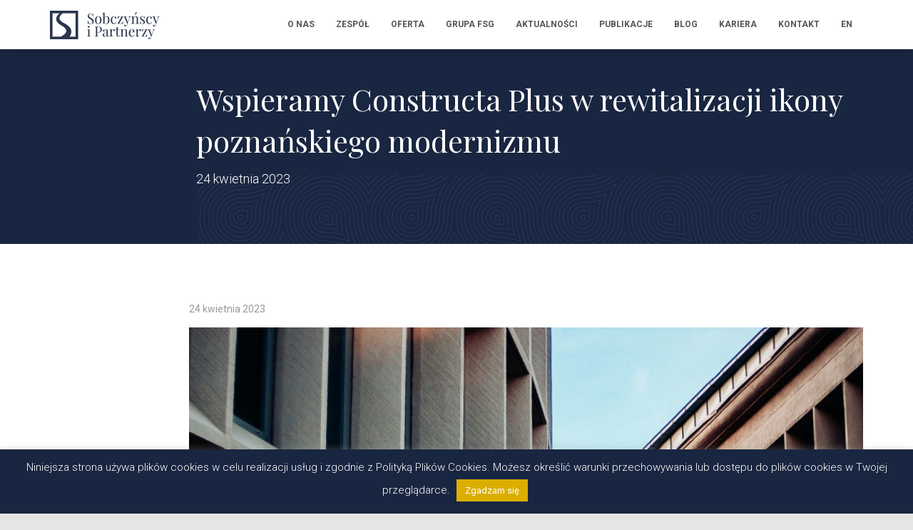

--- FILE ---
content_type: text/html; charset=UTF-8
request_url: https://sobczynscy.pl/news/wspieramy-constructa-plus-w-rewitalizacji-ikony-poznanskiego-modernizmu/
body_size: 21298
content:
<!DOCTYPE html>
<html dir="ltr" lang="pl-PL" prefix="og: https://ogp.me/ns#">

<head>
	<meta charset='UTF-8'>
	<meta name="viewport" content="width=device-width, initial-scale=1">
	<link rel="profile" href="http://gmpg.org/xfn/11">
		<title>Wspieramy Constructa Plus w rewitalizacji ikony poznańskiego modernizmu | Sobczyńscy i Partnerzy | FSG Prawo</title>
	<style>img:is([sizes="auto" i], [sizes^="auto," i]) { contain-intrinsic-size: 3000px 1500px }</style>
	
		<!-- All in One SEO 4.8.5 - aioseo.com -->
	<meta name="description" content="Modernizm wpisany jest nieodłącznie w krajobraz poznańskiej architektury. Okrąglak i biurowce Alfa to najbardziej znane – ale nie jedyne jego przykłady. Także „Dom Książki” stanowi ikonę tego nurtu architektonicznego w Poznaniu. Jest to również jeden z najnowszych projektów Constructa Plus – firmy, która w ostatnich latach udowodniła, że nie boi się podejmować ambitnych tematów. Patrząc" />
	<meta name="robots" content="max-image-preview:large" />
	<meta name="author" content="admin"/>
	<link rel="canonical" href="https://sobczynscy.pl/news/wspieramy-constructa-plus-w-rewitalizacji-ikony-poznanskiego-modernizmu/" />
	<meta name="generator" content="All in One SEO (AIOSEO) 4.8.5" />
		<meta property="og:locale" content="pl_PL" />
		<meta property="og:site_name" content="Sobczyńscy Adwokaci" />
		<meta property="og:type" content="article" />
		<meta property="og:title" content="Wspieramy Constructa Plus w rewitalizacji ikony poznańskiego modernizmu | Sobczyńscy i Partnerzy | FSG Prawo" />
		<meta property="og:description" content="Modernizm wpisany jest nieodłącznie w krajobraz poznańskiej architektury. Okrąglak i biurowce Alfa to najbardziej znane – ale nie jedyne jego przykłady. Także „Dom Książki” stanowi ikonę tego nurtu architektonicznego w Poznaniu. Jest to również jeden z najnowszych projektów Constructa Plus – firmy, która w ostatnich latach udowodniła, że nie boi się podejmować ambitnych tematów. Patrząc" />
		<meta property="og:url" content="https://sobczynscy.pl/news/wspieramy-constructa-plus-w-rewitalizacji-ikony-poznanskiego-modernizmu/" />
		<meta property="og:image" content="https://sobczynscy.pl/wp-content/uploads/2020/03/road.png" />
		<meta property="og:image:secure_url" content="https://sobczynscy.pl/wp-content/uploads/2020/03/road.png" />
		<meta property="og:image:width" content="1600" />
		<meta property="og:image:height" content="528" />
		<meta property="article:published_time" content="2023-04-24T06:50:24+00:00" />
		<meta property="article:modified_time" content="2023-04-24T06:50:24+00:00" />
		<meta name="twitter:card" content="summary" />
		<meta name="twitter:title" content="Wspieramy Constructa Plus w rewitalizacji ikony poznańskiego modernizmu | Sobczyńscy i Partnerzy | FSG Prawo" />
		<meta name="twitter:description" content="Modernizm wpisany jest nieodłącznie w krajobraz poznańskiej architektury. Okrąglak i biurowce Alfa to najbardziej znane – ale nie jedyne jego przykłady. Także „Dom Książki” stanowi ikonę tego nurtu architektonicznego w Poznaniu. Jest to również jeden z najnowszych projektów Constructa Plus – firmy, która w ostatnich latach udowodniła, że nie boi się podejmować ambitnych tematów. Patrząc" />
		<meta name="twitter:image" content="https://sobczynscy.pl/wp-content/uploads/2020/03/road.png" />
		<script type="application/ld+json" class="aioseo-schema">
			{"@context":"https:\/\/schema.org","@graph":[{"@type":"BreadcrumbList","@id":"https:\/\/sobczynscy.pl\/news\/wspieramy-constructa-plus-w-rewitalizacji-ikony-poznanskiego-modernizmu\/#breadcrumblist","itemListElement":[{"@type":"ListItem","@id":"https:\/\/sobczynscy.pl#listItem","position":1,"name":"Dom","item":"https:\/\/sobczynscy.pl","nextItem":{"@type":"ListItem","@id":"https:\/\/sobczynscy.pl\/aktualnosci\/#listItem","name":"News"}},{"@type":"ListItem","@id":"https:\/\/sobczynscy.pl\/aktualnosci\/#listItem","position":2,"name":"News","item":"https:\/\/sobczynscy.pl\/aktualnosci\/","nextItem":{"@type":"ListItem","@id":"https:\/\/sobczynscy.pl\/news\/wspieramy-constructa-plus-w-rewitalizacji-ikony-poznanskiego-modernizmu\/#listItem","name":"Wspieramy Constructa Plus w rewitalizacji ikony pozna\u0144skiego modernizmu"},"previousItem":{"@type":"ListItem","@id":"https:\/\/sobczynscy.pl#listItem","name":"Dom"}},{"@type":"ListItem","@id":"https:\/\/sobczynscy.pl\/news\/wspieramy-constructa-plus-w-rewitalizacji-ikony-poznanskiego-modernizmu\/#listItem","position":3,"name":"Wspieramy Constructa Plus w rewitalizacji ikony pozna\u0144skiego modernizmu","previousItem":{"@type":"ListItem","@id":"https:\/\/sobczynscy.pl\/aktualnosci\/#listItem","name":"News"}}]},{"@type":"Organization","@id":"https:\/\/sobczynscy.pl\/#organization","name":"Sobczy\u0144scy i Partnerzy | FSG Prawo","description":"Kompleksowa obs\u0142uga prawna dla firm","url":"https:\/\/sobczynscy.pl\/","logo":{"@type":"ImageObject","url":"https:\/\/sobczynscy.pl\/wp-content\/uploads\/2020\/03\/cropped-sobczynscy-logo.png","@id":"https:\/\/sobczynscy.pl\/news\/wspieramy-constructa-plus-w-rewitalizacji-ikony-poznanskiego-modernizmu\/#organizationLogo","width":330,"height":80},"image":{"@id":"https:\/\/sobczynscy.pl\/news\/wspieramy-constructa-plus-w-rewitalizacji-ikony-poznanskiego-modernizmu\/#organizationLogo"}},{"@type":"Person","@id":"https:\/\/sobczynscy.pl\/blog\/author\/admin\/#author","url":"https:\/\/sobczynscy.pl\/blog\/author\/admin\/","name":"admin"},{"@type":"WebPage","@id":"https:\/\/sobczynscy.pl\/news\/wspieramy-constructa-plus-w-rewitalizacji-ikony-poznanskiego-modernizmu\/#webpage","url":"https:\/\/sobczynscy.pl\/news\/wspieramy-constructa-plus-w-rewitalizacji-ikony-poznanskiego-modernizmu\/","name":"Wspieramy Constructa Plus w rewitalizacji ikony pozna\u0144skiego modernizmu | Sobczy\u0144scy i Partnerzy | FSG Prawo","description":"Modernizm wpisany jest nieod\u0142\u0105cznie w krajobraz pozna\u0144skiej architektury. Okr\u0105glak i biurowce Alfa to najbardziej znane \u2013 ale nie jedyne jego przyk\u0142ady. Tak\u017ce \u201eDom Ksi\u0105\u017cki\u201d stanowi ikon\u0119 tego nurtu architektonicznego w Poznaniu. Jest to r\u00f3wnie\u017c jeden z najnowszych projekt\u00f3w Constructa Plus \u2013 firmy, kt\u00f3ra w ostatnich latach udowodni\u0142a, \u017ce nie boi si\u0119 podejmowa\u0107 ambitnych temat\u00f3w. Patrz\u0105c","inLanguage":"pl-PL","isPartOf":{"@id":"https:\/\/sobczynscy.pl\/#website"},"breadcrumb":{"@id":"https:\/\/sobczynscy.pl\/news\/wspieramy-constructa-plus-w-rewitalizacji-ikony-poznanskiego-modernizmu\/#breadcrumblist"},"author":{"@id":"https:\/\/sobczynscy.pl\/blog\/author\/admin\/#author"},"creator":{"@id":"https:\/\/sobczynscy.pl\/blog\/author\/admin\/#author"},"image":{"@type":"ImageObject","url":"https:\/\/sobczynscy.pl\/wp-content\/uploads\/2023\/04\/sob-graf_Easy-Resize.com_.jpg","@id":"https:\/\/sobczynscy.pl\/news\/wspieramy-constructa-plus-w-rewitalizacji-ikony-poznanskiego-modernizmu\/#mainImage","width":1280,"height":670,"caption":"Wspieramy Constructa Plus w rewitalizacji ikony pozna\u0144skiego modernizmu"},"primaryImageOfPage":{"@id":"https:\/\/sobczynscy.pl\/news\/wspieramy-constructa-plus-w-rewitalizacji-ikony-poznanskiego-modernizmu\/#mainImage"},"datePublished":"2023-04-24T08:50:24+02:00","dateModified":"2023-04-24T08:50:24+02:00"},{"@type":"WebSite","@id":"https:\/\/sobczynscy.pl\/#website","url":"https:\/\/sobczynscy.pl\/","name":"Sobczy\u0144scy i Partnerzy | FSG Prawo","description":"Kompleksowa obs\u0142uga prawna dla firm","inLanguage":"pl-PL","publisher":{"@id":"https:\/\/sobczynscy.pl\/#organization"}}]}
		</script>
		<!-- All in One SEO -->

<link rel='dns-prefetch' href='//fonts.googleapis.com' />
<link rel='dns-prefetch' href='//www.googletagmanager.com' />
<link rel="alternate" type="application/rss+xml" title="Sobczyńscy i Partnerzy | FSG Prawo &raquo; Kanał z wpisami" href="https://sobczynscy.pl/feed/" />
<link rel="alternate" type="application/rss+xml" title="Sobczyńscy i Partnerzy | FSG Prawo &raquo; Kanał z komentarzami" href="https://sobczynscy.pl/comments/feed/" />
<link rel="alternate" type="application/rss+xml" title="Sobczyńscy i Partnerzy | FSG Prawo &raquo; Wspieramy Constructa Plus w rewitalizacji ikony poznańskiego modernizmu Kanał z komentarzami" href="https://sobczynscy.pl/news/wspieramy-constructa-plus-w-rewitalizacji-ikony-poznanskiego-modernizmu/feed/" />
<script type="text/javascript">
/* <![CDATA[ */
window._wpemojiSettings = {"baseUrl":"https:\/\/s.w.org\/images\/core\/emoji\/15.0.3\/72x72\/","ext":".png","svgUrl":"https:\/\/s.w.org\/images\/core\/emoji\/15.0.3\/svg\/","svgExt":".svg","source":{"wpemoji":"https:\/\/sobczynscy.pl\/wp-includes\/js\/wp-emoji.js?ver=6.7.2","twemoji":"https:\/\/sobczynscy.pl\/wp-includes\/js\/twemoji.js?ver=6.7.2"}};
/**
 * @output wp-includes/js/wp-emoji-loader.js
 */

/**
 * Emoji Settings as exported in PHP via _print_emoji_detection_script().
 * @typedef WPEmojiSettings
 * @type {object}
 * @property {?object} source
 * @property {?string} source.concatemoji
 * @property {?string} source.twemoji
 * @property {?string} source.wpemoji
 * @property {?boolean} DOMReady
 * @property {?Function} readyCallback
 */

/**
 * Support tests.
 * @typedef SupportTests
 * @type {object}
 * @property {?boolean} flag
 * @property {?boolean} emoji
 */

/**
 * IIFE to detect emoji support and load Twemoji if needed.
 *
 * @param {Window} window
 * @param {Document} document
 * @param {WPEmojiSettings} settings
 */
( function wpEmojiLoader( window, document, settings ) {
	if ( typeof Promise === 'undefined' ) {
		return;
	}

	var sessionStorageKey = 'wpEmojiSettingsSupports';
	var tests = [ 'flag', 'emoji' ];

	/**
	 * Checks whether the browser supports offloading to a Worker.
	 *
	 * @since 6.3.0
	 *
	 * @private
	 *
	 * @returns {boolean}
	 */
	function supportsWorkerOffloading() {
		return (
			typeof Worker !== 'undefined' &&
			typeof OffscreenCanvas !== 'undefined' &&
			typeof URL !== 'undefined' &&
			URL.createObjectURL &&
			typeof Blob !== 'undefined'
		);
	}

	/**
	 * @typedef SessionSupportTests
	 * @type {object}
	 * @property {number} timestamp
	 * @property {SupportTests} supportTests
	 */

	/**
	 * Get support tests from session.
	 *
	 * @since 6.3.0
	 *
	 * @private
	 *
	 * @returns {?SupportTests} Support tests, or null if not set or older than 1 week.
	 */
	function getSessionSupportTests() {
		try {
			/** @type {SessionSupportTests} */
			var item = JSON.parse(
				sessionStorage.getItem( sessionStorageKey )
			);
			if (
				typeof item === 'object' &&
				typeof item.timestamp === 'number' &&
				new Date().valueOf() < item.timestamp + 604800 && // Note: Number is a week in seconds.
				typeof item.supportTests === 'object'
			) {
				return item.supportTests;
			}
		} catch ( e ) {}
		return null;
	}

	/**
	 * Persist the supports in session storage.
	 *
	 * @since 6.3.0
	 *
	 * @private
	 *
	 * @param {SupportTests} supportTests Support tests.
	 */
	function setSessionSupportTests( supportTests ) {
		try {
			/** @type {SessionSupportTests} */
			var item = {
				supportTests: supportTests,
				timestamp: new Date().valueOf()
			};

			sessionStorage.setItem(
				sessionStorageKey,
				JSON.stringify( item )
			);
		} catch ( e ) {}
	}

	/**
	 * Checks if two sets of Emoji characters render the same visually.
	 *
	 * This function may be serialized to run in a Worker. Therefore, it cannot refer to variables from the containing
	 * scope. Everything must be passed by parameters.
	 *
	 * @since 4.9.0
	 *
	 * @private
	 *
	 * @param {CanvasRenderingContext2D} context 2D Context.
	 * @param {string} set1 Set of Emoji to test.
	 * @param {string} set2 Set of Emoji to test.
	 *
	 * @return {boolean} True if the two sets render the same.
	 */
	function emojiSetsRenderIdentically( context, set1, set2 ) {
		// Cleanup from previous test.
		context.clearRect( 0, 0, context.canvas.width, context.canvas.height );
		context.fillText( set1, 0, 0 );
		var rendered1 = new Uint32Array(
			context.getImageData(
				0,
				0,
				context.canvas.width,
				context.canvas.height
			).data
		);

		// Cleanup from previous test.
		context.clearRect( 0, 0, context.canvas.width, context.canvas.height );
		context.fillText( set2, 0, 0 );
		var rendered2 = new Uint32Array(
			context.getImageData(
				0,
				0,
				context.canvas.width,
				context.canvas.height
			).data
		);

		return rendered1.every( function ( rendered2Data, index ) {
			return rendered2Data === rendered2[ index ];
		} );
	}

	/**
	 * Determines if the browser properly renders Emoji that Twemoji can supplement.
	 *
	 * This function may be serialized to run in a Worker. Therefore, it cannot refer to variables from the containing
	 * scope. Everything must be passed by parameters.
	 *
	 * @since 4.2.0
	 *
	 * @private
	 *
	 * @param {CanvasRenderingContext2D} context 2D Context.
	 * @param {string} type Whether to test for support of "flag" or "emoji".
	 * @param {Function} emojiSetsRenderIdentically Reference to emojiSetsRenderIdentically function, needed due to minification.
	 *
	 * @return {boolean} True if the browser can render emoji, false if it cannot.
	 */
	function browserSupportsEmoji( context, type, emojiSetsRenderIdentically ) {
		var isIdentical;

		switch ( type ) {
			case 'flag':
				/*
				 * Test for Transgender flag compatibility. Added in Unicode 13.
				 *
				 * To test for support, we try to render it, and compare the rendering to how it would look if
				 * the browser doesn't render it correctly (white flag emoji + transgender symbol).
				 */
				isIdentical = emojiSetsRenderIdentically(
					context,
					'\uD83C\uDFF3\uFE0F\u200D\u26A7\uFE0F', // as a zero-width joiner sequence
					'\uD83C\uDFF3\uFE0F\u200B\u26A7\uFE0F' // separated by a zero-width space
				);

				if ( isIdentical ) {
					return false;
				}

				/*
				 * Test for UN flag compatibility. This is the least supported of the letter locale flags,
				 * so gives us an easy test for full support.
				 *
				 * To test for support, we try to render it, and compare the rendering to how it would look if
				 * the browser doesn't render it correctly ([U] + [N]).
				 */
				isIdentical = emojiSetsRenderIdentically(
					context,
					'\uD83C\uDDFA\uD83C\uDDF3', // as the sequence of two code points
					'\uD83C\uDDFA\u200B\uD83C\uDDF3' // as the two code points separated by a zero-width space
				);

				if ( isIdentical ) {
					return false;
				}

				/*
				 * Test for English flag compatibility. England is a country in the United Kingdom, it
				 * does not have a two letter locale code but rather a five letter sub-division code.
				 *
				 * To test for support, we try to render it, and compare the rendering to how it would look if
				 * the browser doesn't render it correctly (black flag emoji + [G] + [B] + [E] + [N] + [G]).
				 */
				isIdentical = emojiSetsRenderIdentically(
					context,
					// as the flag sequence
					'\uD83C\uDFF4\uDB40\uDC67\uDB40\uDC62\uDB40\uDC65\uDB40\uDC6E\uDB40\uDC67\uDB40\uDC7F',
					// with each code point separated by a zero-width space
					'\uD83C\uDFF4\u200B\uDB40\uDC67\u200B\uDB40\uDC62\u200B\uDB40\uDC65\u200B\uDB40\uDC6E\u200B\uDB40\uDC67\u200B\uDB40\uDC7F'
				);

				return ! isIdentical;
			case 'emoji':
				/*
				 * Four and twenty blackbirds baked in a pie.
				 *
				 * To test for Emoji 15.0 support, try to render a new emoji: Blackbird.
				 *
				 * The Blackbird is a ZWJ sequence combining 🐦 Bird and ⬛ large black square.,
				 *
				 * 0x1F426 (\uD83D\uDC26) == Bird
				 * 0x200D == Zero-Width Joiner (ZWJ) that links the code points for the new emoji or
				 * 0x200B == Zero-Width Space (ZWS) that is rendered for clients not supporting the new emoji.
				 * 0x2B1B == Large Black Square
				 *
				 * When updating this test for future Emoji releases, ensure that individual emoji that make up the
				 * sequence come from older emoji standards.
				 */
				isIdentical = emojiSetsRenderIdentically(
					context,
					'\uD83D\uDC26\u200D\u2B1B', // as the zero-width joiner sequence
					'\uD83D\uDC26\u200B\u2B1B' // separated by a zero-width space
				);

				return ! isIdentical;
		}

		return false;
	}

	/**
	 * Checks emoji support tests.
	 *
	 * This function may be serialized to run in a Worker. Therefore, it cannot refer to variables from the containing
	 * scope. Everything must be passed by parameters.
	 *
	 * @since 6.3.0
	 *
	 * @private
	 *
	 * @param {string[]} tests Tests.
	 * @param {Function} browserSupportsEmoji Reference to browserSupportsEmoji function, needed due to minification.
	 * @param {Function} emojiSetsRenderIdentically Reference to emojiSetsRenderIdentically function, needed due to minification.
	 *
	 * @return {SupportTests} Support tests.
	 */
	function testEmojiSupports( tests, browserSupportsEmoji, emojiSetsRenderIdentically ) {
		var canvas;
		if (
			typeof WorkerGlobalScope !== 'undefined' &&
			self instanceof WorkerGlobalScope
		) {
			canvas = new OffscreenCanvas( 300, 150 ); // Dimensions are default for HTMLCanvasElement.
		} else {
			canvas = document.createElement( 'canvas' );
		}

		var context = canvas.getContext( '2d', { willReadFrequently: true } );

		/*
		 * Chrome on OS X added native emoji rendering in M41. Unfortunately,
		 * it doesn't work when the font is bolder than 500 weight. So, we
		 * check for bold rendering support to avoid invisible emoji in Chrome.
		 */
		context.textBaseline = 'top';
		context.font = '600 32px Arial';

		var supports = {};
		tests.forEach( function ( test ) {
			supports[ test ] = browserSupportsEmoji( context, test, emojiSetsRenderIdentically );
		} );
		return supports;
	}

	/**
	 * Adds a script to the head of the document.
	 *
	 * @ignore
	 *
	 * @since 4.2.0
	 *
	 * @param {string} src The url where the script is located.
	 *
	 * @return {void}
	 */
	function addScript( src ) {
		var script = document.createElement( 'script' );
		script.src = src;
		script.defer = true;
		document.head.appendChild( script );
	}

	settings.supports = {
		everything: true,
		everythingExceptFlag: true
	};

	// Create a promise for DOMContentLoaded since the worker logic may finish after the event has fired.
	var domReadyPromise = new Promise( function ( resolve ) {
		document.addEventListener( 'DOMContentLoaded', resolve, {
			once: true
		} );
	} );

	// Obtain the emoji support from the browser, asynchronously when possible.
	new Promise( function ( resolve ) {
		var supportTests = getSessionSupportTests();
		if ( supportTests ) {
			resolve( supportTests );
			return;
		}

		if ( supportsWorkerOffloading() ) {
			try {
				// Note that the functions are being passed as arguments due to minification.
				var workerScript =
					'postMessage(' +
					testEmojiSupports.toString() +
					'(' +
					[
						JSON.stringify( tests ),
						browserSupportsEmoji.toString(),
						emojiSetsRenderIdentically.toString()
					].join( ',' ) +
					'));';
				var blob = new Blob( [ workerScript ], {
					type: 'text/javascript'
				} );
				var worker = new Worker( URL.createObjectURL( blob ), { name: 'wpTestEmojiSupports' } );
				worker.onmessage = function ( event ) {
					supportTests = event.data;
					setSessionSupportTests( supportTests );
					worker.terminate();
					resolve( supportTests );
				};
				return;
			} catch ( e ) {}
		}

		supportTests = testEmojiSupports( tests, browserSupportsEmoji, emojiSetsRenderIdentically );
		setSessionSupportTests( supportTests );
		resolve( supportTests );
	} )
		// Once the browser emoji support has been obtained from the session, finalize the settings.
		.then( function ( supportTests ) {
			/*
			 * Tests the browser support for flag emojis and other emojis, and adjusts the
			 * support settings accordingly.
			 */
			for ( var test in supportTests ) {
				settings.supports[ test ] = supportTests[ test ];

				settings.supports.everything =
					settings.supports.everything && settings.supports[ test ];

				if ( 'flag' !== test ) {
					settings.supports.everythingExceptFlag =
						settings.supports.everythingExceptFlag &&
						settings.supports[ test ];
				}
			}

			settings.supports.everythingExceptFlag =
				settings.supports.everythingExceptFlag &&
				! settings.supports.flag;

			// Sets DOMReady to false and assigns a ready function to settings.
			settings.DOMReady = false;
			settings.readyCallback = function () {
				settings.DOMReady = true;
			};
		} )
		.then( function () {
			return domReadyPromise;
		} )
		.then( function () {
			// When the browser can not render everything we need to load a polyfill.
			if ( ! settings.supports.everything ) {
				settings.readyCallback();

				var src = settings.source || {};

				if ( src.concatemoji ) {
					addScript( src.concatemoji );
				} else if ( src.wpemoji && src.twemoji ) {
					addScript( src.twemoji );
					addScript( src.wpemoji );
				}
			}
		} );
} )( window, document, window._wpemojiSettings );

/* ]]> */
</script>
<link rel='stylesheet' id='bootstrap-css' href='https://sobczynscy.pl/wp-content/themes/hestia/assets/bootstrap/css/bootstrap.min.css?ver=1.0.6.1584726385' type='text/css' media='all' />
<link rel='stylesheet' id='hestia-font-sizes-css' href='https://sobczynscy.pl/wp-content/themes/hestia/assets/css/font-sizes.min.css?ver=1.0.6.1584726385' type='text/css' media='all' />
<style id='wp-emoji-styles-inline-css' type='text/css'>

	img.wp-smiley, img.emoji {
		display: inline !important;
		border: none !important;
		box-shadow: none !important;
		height: 1em !important;
		width: 1em !important;
		margin: 0 0.07em !important;
		vertical-align: -0.1em !important;
		background: none !important;
		padding: 0 !important;
	}
</style>
<link rel='stylesheet' id='wp-block-library-css' href='https://sobczynscy.pl/wp-includes/css/dist/block-library/style.css?ver=1.0.6.1584726385' type='text/css' media='all' />
<style id='classic-theme-styles-inline-css' type='text/css'>
/**
 * These rules are needed for backwards compatibility.
 * They should match the button element rules in the base theme.json file.
 */
.wp-block-button__link {
	color: #ffffff;
	background-color: #32373c;
	border-radius: 9999px; /* 100% causes an oval, but any explicit but really high value retains the pill shape. */

	/* This needs a low specificity so it won't override the rules from the button element if defined in theme.json. */
	box-shadow: none;
	text-decoration: none;

	/* The extra 2px are added to size solids the same as the outline versions.*/
	padding: calc(0.667em + 2px) calc(1.333em + 2px);

	font-size: 1.125em;
}

.wp-block-file__button {
	background: #32373c;
	color: #ffffff;
	text-decoration: none;
}

</style>
<style id='global-styles-inline-css' type='text/css'>
:root{--wp--preset--aspect-ratio--square: 1;--wp--preset--aspect-ratio--4-3: 4/3;--wp--preset--aspect-ratio--3-4: 3/4;--wp--preset--aspect-ratio--3-2: 3/2;--wp--preset--aspect-ratio--2-3: 2/3;--wp--preset--aspect-ratio--16-9: 16/9;--wp--preset--aspect-ratio--9-16: 9/16;--wp--preset--color--black: #000000;--wp--preset--color--cyan-bluish-gray: #abb8c3;--wp--preset--color--white: #ffffff;--wp--preset--color--pale-pink: #f78da7;--wp--preset--color--vivid-red: #cf2e2e;--wp--preset--color--luminous-vivid-orange: #ff6900;--wp--preset--color--luminous-vivid-amber: #fcb900;--wp--preset--color--light-green-cyan: #7bdcb5;--wp--preset--color--vivid-green-cyan: #00d084;--wp--preset--color--pale-cyan-blue: #8ed1fc;--wp--preset--color--vivid-cyan-blue: #0693e3;--wp--preset--color--vivid-purple: #9b51e0;--wp--preset--color--accent: #dbae00;--wp--preset--color--background-color: #E5E5E5;--wp--preset--color--header-gradient: #a81d84;--wp--preset--gradient--vivid-cyan-blue-to-vivid-purple: linear-gradient(135deg,rgba(6,147,227,1) 0%,rgb(155,81,224) 100%);--wp--preset--gradient--light-green-cyan-to-vivid-green-cyan: linear-gradient(135deg,rgb(122,220,180) 0%,rgb(0,208,130) 100%);--wp--preset--gradient--luminous-vivid-amber-to-luminous-vivid-orange: linear-gradient(135deg,rgba(252,185,0,1) 0%,rgba(255,105,0,1) 100%);--wp--preset--gradient--luminous-vivid-orange-to-vivid-red: linear-gradient(135deg,rgba(255,105,0,1) 0%,rgb(207,46,46) 100%);--wp--preset--gradient--very-light-gray-to-cyan-bluish-gray: linear-gradient(135deg,rgb(238,238,238) 0%,rgb(169,184,195) 100%);--wp--preset--gradient--cool-to-warm-spectrum: linear-gradient(135deg,rgb(74,234,220) 0%,rgb(151,120,209) 20%,rgb(207,42,186) 40%,rgb(238,44,130) 60%,rgb(251,105,98) 80%,rgb(254,248,76) 100%);--wp--preset--gradient--blush-light-purple: linear-gradient(135deg,rgb(255,206,236) 0%,rgb(152,150,240) 100%);--wp--preset--gradient--blush-bordeaux: linear-gradient(135deg,rgb(254,205,165) 0%,rgb(254,45,45) 50%,rgb(107,0,62) 100%);--wp--preset--gradient--luminous-dusk: linear-gradient(135deg,rgb(255,203,112) 0%,rgb(199,81,192) 50%,rgb(65,88,208) 100%);--wp--preset--gradient--pale-ocean: linear-gradient(135deg,rgb(255,245,203) 0%,rgb(182,227,212) 50%,rgb(51,167,181) 100%);--wp--preset--gradient--electric-grass: linear-gradient(135deg,rgb(202,248,128) 0%,rgb(113,206,126) 100%);--wp--preset--gradient--midnight: linear-gradient(135deg,rgb(2,3,129) 0%,rgb(40,116,252) 100%);--wp--preset--font-size--small: 13px;--wp--preset--font-size--medium: 20px;--wp--preset--font-size--large: 36px;--wp--preset--font-size--x-large: 42px;--wp--preset--spacing--20: 0.44rem;--wp--preset--spacing--30: 0.67rem;--wp--preset--spacing--40: 1rem;--wp--preset--spacing--50: 1.5rem;--wp--preset--spacing--60: 2.25rem;--wp--preset--spacing--70: 3.38rem;--wp--preset--spacing--80: 5.06rem;--wp--preset--shadow--natural: 6px 6px 9px rgba(0, 0, 0, 0.2);--wp--preset--shadow--deep: 12px 12px 50px rgba(0, 0, 0, 0.4);--wp--preset--shadow--sharp: 6px 6px 0px rgba(0, 0, 0, 0.2);--wp--preset--shadow--outlined: 6px 6px 0px -3px rgba(255, 255, 255, 1), 6px 6px rgba(0, 0, 0, 1);--wp--preset--shadow--crisp: 6px 6px 0px rgba(0, 0, 0, 1);}:where(.is-layout-flex){gap: 0.5em;}:where(.is-layout-grid){gap: 0.5em;}body .is-layout-flex{display: flex;}.is-layout-flex{flex-wrap: wrap;align-items: center;}.is-layout-flex > :is(*, div){margin: 0;}body .is-layout-grid{display: grid;}.is-layout-grid > :is(*, div){margin: 0;}:where(.wp-block-columns.is-layout-flex){gap: 2em;}:where(.wp-block-columns.is-layout-grid){gap: 2em;}:where(.wp-block-post-template.is-layout-flex){gap: 1.25em;}:where(.wp-block-post-template.is-layout-grid){gap: 1.25em;}.has-black-color{color: var(--wp--preset--color--black) !important;}.has-cyan-bluish-gray-color{color: var(--wp--preset--color--cyan-bluish-gray) !important;}.has-white-color{color: var(--wp--preset--color--white) !important;}.has-pale-pink-color{color: var(--wp--preset--color--pale-pink) !important;}.has-vivid-red-color{color: var(--wp--preset--color--vivid-red) !important;}.has-luminous-vivid-orange-color{color: var(--wp--preset--color--luminous-vivid-orange) !important;}.has-luminous-vivid-amber-color{color: var(--wp--preset--color--luminous-vivid-amber) !important;}.has-light-green-cyan-color{color: var(--wp--preset--color--light-green-cyan) !important;}.has-vivid-green-cyan-color{color: var(--wp--preset--color--vivid-green-cyan) !important;}.has-pale-cyan-blue-color{color: var(--wp--preset--color--pale-cyan-blue) !important;}.has-vivid-cyan-blue-color{color: var(--wp--preset--color--vivid-cyan-blue) !important;}.has-vivid-purple-color{color: var(--wp--preset--color--vivid-purple) !important;}.has-black-background-color{background-color: var(--wp--preset--color--black) !important;}.has-cyan-bluish-gray-background-color{background-color: var(--wp--preset--color--cyan-bluish-gray) !important;}.has-white-background-color{background-color: var(--wp--preset--color--white) !important;}.has-pale-pink-background-color{background-color: var(--wp--preset--color--pale-pink) !important;}.has-vivid-red-background-color{background-color: var(--wp--preset--color--vivid-red) !important;}.has-luminous-vivid-orange-background-color{background-color: var(--wp--preset--color--luminous-vivid-orange) !important;}.has-luminous-vivid-amber-background-color{background-color: var(--wp--preset--color--luminous-vivid-amber) !important;}.has-light-green-cyan-background-color{background-color: var(--wp--preset--color--light-green-cyan) !important;}.has-vivid-green-cyan-background-color{background-color: var(--wp--preset--color--vivid-green-cyan) !important;}.has-pale-cyan-blue-background-color{background-color: var(--wp--preset--color--pale-cyan-blue) !important;}.has-vivid-cyan-blue-background-color{background-color: var(--wp--preset--color--vivid-cyan-blue) !important;}.has-vivid-purple-background-color{background-color: var(--wp--preset--color--vivid-purple) !important;}.has-black-border-color{border-color: var(--wp--preset--color--black) !important;}.has-cyan-bluish-gray-border-color{border-color: var(--wp--preset--color--cyan-bluish-gray) !important;}.has-white-border-color{border-color: var(--wp--preset--color--white) !important;}.has-pale-pink-border-color{border-color: var(--wp--preset--color--pale-pink) !important;}.has-vivid-red-border-color{border-color: var(--wp--preset--color--vivid-red) !important;}.has-luminous-vivid-orange-border-color{border-color: var(--wp--preset--color--luminous-vivid-orange) !important;}.has-luminous-vivid-amber-border-color{border-color: var(--wp--preset--color--luminous-vivid-amber) !important;}.has-light-green-cyan-border-color{border-color: var(--wp--preset--color--light-green-cyan) !important;}.has-vivid-green-cyan-border-color{border-color: var(--wp--preset--color--vivid-green-cyan) !important;}.has-pale-cyan-blue-border-color{border-color: var(--wp--preset--color--pale-cyan-blue) !important;}.has-vivid-cyan-blue-border-color{border-color: var(--wp--preset--color--vivid-cyan-blue) !important;}.has-vivid-purple-border-color{border-color: var(--wp--preset--color--vivid-purple) !important;}.has-vivid-cyan-blue-to-vivid-purple-gradient-background{background: var(--wp--preset--gradient--vivid-cyan-blue-to-vivid-purple) !important;}.has-light-green-cyan-to-vivid-green-cyan-gradient-background{background: var(--wp--preset--gradient--light-green-cyan-to-vivid-green-cyan) !important;}.has-luminous-vivid-amber-to-luminous-vivid-orange-gradient-background{background: var(--wp--preset--gradient--luminous-vivid-amber-to-luminous-vivid-orange) !important;}.has-luminous-vivid-orange-to-vivid-red-gradient-background{background: var(--wp--preset--gradient--luminous-vivid-orange-to-vivid-red) !important;}.has-very-light-gray-to-cyan-bluish-gray-gradient-background{background: var(--wp--preset--gradient--very-light-gray-to-cyan-bluish-gray) !important;}.has-cool-to-warm-spectrum-gradient-background{background: var(--wp--preset--gradient--cool-to-warm-spectrum) !important;}.has-blush-light-purple-gradient-background{background: var(--wp--preset--gradient--blush-light-purple) !important;}.has-blush-bordeaux-gradient-background{background: var(--wp--preset--gradient--blush-bordeaux) !important;}.has-luminous-dusk-gradient-background{background: var(--wp--preset--gradient--luminous-dusk) !important;}.has-pale-ocean-gradient-background{background: var(--wp--preset--gradient--pale-ocean) !important;}.has-electric-grass-gradient-background{background: var(--wp--preset--gradient--electric-grass) !important;}.has-midnight-gradient-background{background: var(--wp--preset--gradient--midnight) !important;}.has-small-font-size{font-size: var(--wp--preset--font-size--small) !important;}.has-medium-font-size{font-size: var(--wp--preset--font-size--medium) !important;}.has-large-font-size{font-size: var(--wp--preset--font-size--large) !important;}.has-x-large-font-size{font-size: var(--wp--preset--font-size--x-large) !important;}
:where(.wp-block-post-template.is-layout-flex){gap: 1.25em;}:where(.wp-block-post-template.is-layout-grid){gap: 1.25em;}
:where(.wp-block-columns.is-layout-flex){gap: 2em;}:where(.wp-block-columns.is-layout-grid){gap: 2em;}
:root :where(.wp-block-pullquote){font-size: 1.5em;line-height: 1.6;}
</style>
<link rel='stylesheet' id='contact-form-7-css' href='https://sobczynscy.pl/wp-content/plugins/contact-form-7/includes/css/styles.css?ver=1.0.6.1584726385' type='text/css' media='all' />
<link rel='stylesheet' id='cookie-law-info-css' href='https://sobczynscy.pl/wp-content/plugins/cookie-law-info/legacy/public/css/cookie-law-info-public.css?ver=1.0.6.1584726385' type='text/css' media='all' />
<link rel='stylesheet' id='cookie-law-info-gdpr-css' href='https://sobczynscy.pl/wp-content/plugins/cookie-law-info/legacy/public/css/cookie-law-info-gdpr.css?ver=1.0.6.1584726385' type='text/css' media='all' />
<link rel='stylesheet' id='orfeo_parent-css' href='https://sobczynscy.pl/wp-content/themes/hestia/style.css?ver=1.0.6.1584726385' type='text/css' media='all' />
<style id='orfeo_parent-inline-css' type='text/css'>
.hestia-pricing .hestia-table-one .card-pricing .category { color: #dbae00; }.hestia-pricing .hestia-table-two .card-pricing { background-color: #dbae00; }.pagination .nav-links .page-numbers { color: #dbae00; border-color: #dbae00; }.pagination .nav-links .page-numbers.current { border-color: #dbae00; }.pagination .nav-links .page-numbers:hover { background-color: #dbae00; }.pagination .nav-links .page-numbers:hover { border-color: #dbae00; }.woocommerce-pagination ul.page-numbers .page-numbers { color: #dbae00; border-color: #dbae00; } .woocommerce-pagination ul.page-numbers li > span.current { border-color: #dbae00 !important; }.woocommerce-pagination ul.page-numbers .page-numbers:hover { background-color: #dbae00; }.woocommerce-pagination ul.page-numbers .page-numbers:hover { border-color: #dbae00; }.entry-categories .label { background-color: #dbae00;}.woocommerce .star-rating { color: #dbae00; }.woocommerce div.product p.stars span a:before { color: #dbae00; }.woocommerce-cart table.shop_table button { 
		    background-color: #dbae00 !important;
		    border-color: #dbae00 !important; 
        }.woocommerce-cart table.shop_table button:hover { 
		    background-color: #dbae00 !important; 
		    border-color: #dbae00 !important;
        }.woocommerce-page .woocommerce-message { background-color: #dbae00; }.track_order input[type=submit] { background-color: #dbae00; }.track_order input[type=submit]:hover { background-color: #dbae00; }div[id^=woocommerce_product_tag_cloud].widget a { background-color: #dbae00; }.woocommerce.widget_shopping_cart .buttons > a.button { background-color: #dbae00; }.woocommerce.widget_shopping_cart .buttons > a.button:hover { background-color: #dbae00; }
</style>
<link rel='stylesheet' id='hestia_style-css' href='https://sobczynscy.pl/wp-content/themes/sobczynscy/style.css?ver=1.0.6.1584726385' type='text/css' media='all' />
<style id='hestia_style-inline-css' type='text/css'>
.hestia-top-bar, .hestia-top-bar .widget.widget_shopping_cart .cart_list {
			background-color: #363537
		}
		.hestia-top-bar .widget .label-floating input[type=search]:-webkit-autofill {
			-webkit-box-shadow: inset 0 0 0px 9999px #363537
		}.hestia-top-bar, .hestia-top-bar .widget .label-floating input[type=search], .hestia-top-bar .widget.widget_search form.form-group:before, .hestia-top-bar .widget.widget_product_search form.form-group:before, .hestia-top-bar .widget.widget_shopping_cart:before {
			color: #ffffff
		} 
		.hestia-top-bar .widget .label-floating input[type=search]{
			-webkit-text-fill-color:#ffffff !important 
		}.hestia-top-bar a, .hestia-top-bar .top-bar-nav li a {
			color: #ffffff
		}.hestia-top-bar a:hover, .hestia-top-bar .top-bar-nav li a:hover {
			color: #eeeeee
		}
	
		a, 
		.navbar .dropdown-menu li:hover > a,
		.navbar .dropdown-menu li:focus > a,
		.navbar .dropdown-menu li:active > a,
		.navbar .navbar-nav > li .dropdown-menu li:hover > a,
		body:not(.home) .navbar-default .navbar-nav > .active:not(.btn) > a,
		body:not(.home) .navbar-default .navbar-nav > .active:not(.btn) > a:hover,
		body:not(.home) .navbar-default .navbar-nav > .active:not(.btn) > a:focus,
		a:hover, 
		.card-blog a.moretag:hover, 
		.card-blog a.more-link:hover, 
		.widget a:hover,
		.has-text-color.has-accent-color,
		p.has-text-color a {
		    color:#dbae00;
		}
		
		.pagination span.current, .pagination span.current:focus, .pagination span.current:hover {
			border-color:#dbae00
		}
		
		button,
		button:hover,
		.woocommerce .track_order button[type="submit"],
		.woocommerce .track_order button[type="submit"]:hover,
		div.wpforms-container .wpforms-form button[type=submit].wpforms-submit,
		div.wpforms-container .wpforms-form button[type=submit].wpforms-submit:hover,
		input[type="button"],
		input[type="button"]:hover,
		input[type="submit"],
		input[type="submit"]:hover,
		input#searchsubmit, 
		.pagination span.current, 
		.pagination span.current:focus, 
		.pagination span.current:hover,
		.btn.btn-primary,
		.btn.btn-primary:link,
		.btn.btn-primary:hover, 
		.btn.btn-primary:focus, 
		.btn.btn-primary:active, 
		.btn.btn-primary.active, 
		.btn.btn-primary.active:focus, 
		.btn.btn-primary.active:hover,
		.btn.btn-primary:active:hover, 
		.btn.btn-primary:active:focus, 
		.btn.btn-primary:active:hover,
		.hestia-sidebar-open.btn.btn-rose,
		.hestia-sidebar-close.btn.btn-rose,
		.hestia-sidebar-open.btn.btn-rose:hover,
		.hestia-sidebar-close.btn.btn-rose:hover,
		.hestia-sidebar-open.btn.btn-rose:focus,
		.hestia-sidebar-close.btn.btn-rose:focus,
		.label.label-primary,
		.hestia-work .portfolio-item:nth-child(6n+1) .label,
		.nav-cart .nav-cart-content .widget .buttons .button,
		.has-accent-background-color[class*="has-background"] {
		    background-color: #dbae00;
		}
		
		@media (max-width: 768px) { 
	
			.navbar-default .navbar-nav>li>a:hover,
			.navbar-default .navbar-nav>li>a:focus,
			.navbar .navbar-nav .dropdown .dropdown-menu li a:hover,
			.navbar .navbar-nav .dropdown .dropdown-menu li a:focus,
			.navbar button.navbar-toggle:hover,
			.navbar .navbar-nav li:hover > a i {
			    color: #dbae00;
			}
		}
		
		body:not(.woocommerce-page) button:not([class^="fl-"]):not(.hestia-scroll-to-top):not(.navbar-toggle):not(.close),
		body:not(.woocommerce-page) .button:not([class^="fl-"]):not(hestia-scroll-to-top):not(.navbar-toggle):not(.add_to_cart_button),
		div.wpforms-container .wpforms-form button[type=submit].wpforms-submit,
		input[type="submit"], 
		input[type="button"], 
		.btn.btn-primary,
		.widget_product_search button[type="submit"],
		.hestia-sidebar-open.btn.btn-rose,
		.hestia-sidebar-close.btn.btn-rose,
		.everest-forms button[type=submit].everest-forms-submit-button {
		    -webkit-box-shadow: 0 2px 2px 0 rgba(219,174,0,0.14),0 3px 1px -2px rgba(219,174,0,0.2),0 1px 5px 0 rgba(219,174,0,0.12);
		    box-shadow: 0 2px 2px 0 rgba(219,174,0,0.14),0 3px 1px -2px rgba(219,174,0,0.2),0 1px 5px 0 rgba(219,174,0,0.12);
		}
		
		.card .header-primary, .card .content-primary,
		.everest-forms button[type=submit].everest-forms-submit-button {
		    background: #dbae00;
		}
		
		body:not(.woocommerce-page) .button:not([class^="fl-"]):not(.hestia-scroll-to-top):not(.navbar-toggle):not(.add_to_cart_button):hover,
		body:not(.woocommerce-page) button:not([class^="fl-"]):not(.hestia-scroll-to-top):not(.navbar-toggle):not(.close):hover,
		div.wpforms-container .wpforms-form button[type=submit].wpforms-submit:hover,
		input[type="submit"]:hover,
		input[type="button"]:hover,
		input#searchsubmit:hover, 
		.widget_product_search button[type="submit"]:hover,
		.pagination span.current, 
		.btn.btn-primary:hover, 
		.btn.btn-primary:focus, 
		.btn.btn-primary:active, 
		.btn.btn-primary.active, 
		.btn.btn-primary:active:focus, 
		.btn.btn-primary:active:hover, 
		.hestia-sidebar-open.btn.btn-rose:hover,
		.hestia-sidebar-close.btn.btn-rose:hover,
		.pagination span.current:hover,
		.everest-forms button[type=submit].everest-forms-submit-button:hover,
 		.everest-forms button[type=submit].everest-forms-submit-button:focus,
 		.everest-forms button[type=submit].everest-forms-submit-button:active {
			-webkit-box-shadow: 0 14px 26px -12px rgba(219,174,0,0.42),0 4px 23px 0 rgba(0,0,0,0.12),0 8px 10px -5px rgba(219,174,0,0.2);
		    box-shadow: 0 14px 26px -12px rgba(219,174,0,0.42),0 4px 23px 0 rgba(0,0,0,0.12),0 8px 10px -5px rgba(219,174,0,0.2);
			color: #fff;
		}
		
		.form-group.is-focused .form-control {
			background-image: -webkit-gradient(linear,left top, left bottom,from(#dbae00),to(#dbae00)),-webkit-gradient(linear,left top, left bottom,from(#d2d2d2),to(#d2d2d2));
			background-image: -webkit-linear-gradient(linear,left top, left bottom,from(#dbae00),to(#dbae00)),-webkit-linear-gradient(linear,left top, left bottom,from(#d2d2d2),to(#d2d2d2));
			background-image: linear-gradient(linear,left top, left bottom,from(#dbae00),to(#dbae00)),linear-gradient(linear,left top, left bottom,from(#d2d2d2),to(#d2d2d2));
		}
		
		.navbar:not(.navbar-transparent) li:not(.btn):hover > a,
		.navbar li.on-section:not(.btn) > a, 
		.navbar.full-screen-menu.navbar-transparent li:not(.btn):hover > a,
		.navbar.full-screen-menu .navbar-toggle:hover,
		.navbar:not(.navbar-transparent) .nav-cart:hover, 
		.navbar:not(.navbar-transparent) .hestia-toggle-search:hover {
				color:#dbae00}
		
		.has-text-color.has-background-color-color { color: #E5E5E5; }
		.has-background-color-background-color[class*="has-background"] { background-color: #E5E5E5; }
		
.btn.btn-primary:not(.colored-button):not(.btn-left):not(.btn-right):not(.btn-just-icon):not(.menu-item), input[type="submit"]:not(.search-submit), body:not(.woocommerce-account) .woocommerce .button.woocommerce-Button, .woocommerce .product button.button, .woocommerce .product button.button.alt, .woocommerce .product #respond input#submit, .woocommerce-cart .blog-post .woocommerce .cart-collaterals .cart_totals .checkout-button, .woocommerce-checkout #payment #place_order, .woocommerce-account.woocommerce-page button.button, .woocommerce .track_order button[type="submit"], .nav-cart .nav-cart-content .widget .buttons .button, .woocommerce a.button.wc-backward, body.woocommerce .wccm-catalog-item a.button, body.woocommerce a.wccm-button.button, form.woocommerce-form-coupon button.button, div.wpforms-container .wpforms-form button[type=submit].wpforms-submit, div.woocommerce a.button.alt, div.woocommerce table.my_account_orders .button, .btn.colored-button, .btn.btn-left, .btn.btn-right, .btn:not(.colored-button):not(.btn-left):not(.btn-right):not(.btn-just-icon):not(.menu-item):not(.hestia-sidebar-open):not(.hestia-sidebar-close){ padding-top:15px;  padding-bottom:15px;  padding-left:33px;  padding-right:33px; }
.btn.btn-primary:not(.colored-button):not(.btn-left):not(.btn-right):not(.btn-just-icon):not(.menu-item), input[type="submit"]:not(.search-submit), body:not(.woocommerce-account) .woocommerce .button.woocommerce-Button, .woocommerce .product button.button, .woocommerce .product button.button.alt, .woocommerce .product #respond input#submit, .woocommerce-cart .blog-post .woocommerce .cart-collaterals .cart_totals .checkout-button, .woocommerce-checkout #payment #place_order, .woocommerce-account.woocommerce-page button.button, .woocommerce .track_order button[type="submit"], .nav-cart .nav-cart-content .widget .buttons .button, .woocommerce a.button.wc-backward, body.woocommerce .wccm-catalog-item a.button, body.woocommerce a.wccm-button.button, form.woocommerce-form-coupon button.button, div.wpforms-container .wpforms-form button[type=submit].wpforms-submit, div.woocommerce a.button.alt, div.woocommerce table.my_account_orders .button, input[type="submit"].search-submit, .hestia-view-cart-wrapper .added_to_cart.wc-forward, .woocommerce-product-search button, .woocommerce-cart .actions .button, #secondary div[id^=woocommerce_price_filter] .button, .woocommerce div[id^=woocommerce_widget_cart].widget .buttons .button, .searchform input[type=submit], .searchform button, .search-form:not(.media-toolbar-primary) input[type=submit], .search-form:not(.media-toolbar-primary) button, .woocommerce-product-search input[type=submit], .btn.colored-button, .btn.btn-left, .btn.btn-right, .btn:not(.colored-button):not(.btn-left):not(.btn-right):not(.btn-just-icon):not(.menu-item):not(.hestia-sidebar-open):not(.hestia-sidebar-close){border-radius:3px;}
h1, h2, h3, h4, h5, h6, .hestia-title, .hestia-title.title-in-content, p.meta-in-content , .info-title, .card-title,
		.page-header.header-small .hestia-title, .page-header.header-small .title, .widget h5, .hestia-title, 
		.title, .footer-brand, .footer-big h4, .footer-big h5, .media .media-heading, 
		.carousel h1.hestia-title, .carousel h2.title, 
		.carousel span.sub-title, .hestia-about h1, .hestia-about h2, .hestia-about h3, .hestia-about h4, .hestia-about h5 {
			font-family: Playfair Display;
		}
		body, ul, .tooltip-inner {
			font-family: Roboto;
		}
@media (min-width: 769px){
			.page-header.header-small .hestia-title,
			.page-header.header-small .title,
			h1.hestia-title.title-in-content,
			.main article.section .has-title-font-size {
				font-size: 42px;
			}}@media (max-width: 768px){
			.page-header.header-small .hestia-title,
			.page-header.header-small .title,
			h1.hestia-title.title-in-content,
			.main article.section .has-title-font-size {
				font-size: 26px;
			}}@media (max-width: 480px){
			.page-header.header-small .hestia-title,
			.page-header.header-small .title,
			h1.hestia-title.title-in-content,
			.main article.section .has-title-font-size {
				font-size: 26px;
			}}@media (min-width: 769px){
		.single-post-wrap h1:not(.title-in-content),
		.page-content-wrap h1:not(.title-in-content),
		.page-template-template-fullwidth article h1:not(.title-in-content) {
			font-size: 42px;
		}
		.single-post-wrap h2,
		.page-content-wrap h2,
		.page-template-template-fullwidth article h2,
		.main article.section .has-heading-font-size {
			font-size: 37px;
		}
		.single-post-wrap h3,
		.page-content-wrap h3,
		.page-template-template-fullwidth article h3 {
			font-size: 32px;
		}
		.single-post-wrap h4,
		.page-content-wrap h4,
		.page-template-template-fullwidth article h4 {
			font-size: 27px;
		}
		.single-post-wrap h5,
		.page-content-wrap h5,
		.page-template-template-fullwidth article h5 {
			font-size: 23px;
		}
		.single-post-wrap h6,
		.page-content-wrap h6,
		.page-template-template-fullwidth article h6 {
			font-size: 18px;
		}}@media (min-width: 769px){.single-post-wrap p:not(.meta-in-content), .page-content-wrap p, .single-post-wrap ul, .page-content-wrap ul, .single-post-wrap ol, .page-content-wrap ol, .single-post-wrap dl, .page-content-wrap dl, .single-post-wrap table, .page-content-wrap table, .page-template-template-fullwidth article p, .main article.section .has-body-font-size {
		font-size: 18px;
		}}@media (min-width: 769px){#carousel-hestia-generic .hestia-title{
		font-size: 67px;
		}#carousel-hestia-generic span.sub-title{
		font-size: 18px;
		}#carousel-hestia-generic .btn{
		font-size: 14px;
		}}
</style>
<link rel='stylesheet' id='font-awesome-5-all-css' href='https://sobczynscy.pl/wp-content/themes/hestia/assets/font-awesome/css/all.min.css?ver=1.0.6.1584726385' type='text/css' media='all' />
<link rel='stylesheet' id='font-awesome-4-shim-css' href='https://sobczynscy.pl/wp-content/themes/hestia/assets/font-awesome/css/v4-shims.min.css?ver=1.0.6.1584726385' type='text/css' media='all' />
<link rel='stylesheet' id='hestia-google-font-playfair-display-css' href='//fonts.googleapis.com/css?family=Playfair+Display%3A300%2C400%2C500%2C700&#038;subset=latin-ext&#038;ver=6.7.2' type='text/css' media='all' />
<link rel='stylesheet' id='hestia-google-font-roboto-css' href='//fonts.googleapis.com/css?family=Roboto%3A300%2C400%2C500%2C700&#038;subset=latin-ext&#038;ver=6.7.2' type='text/css' media='all' />
<link rel='stylesheet' id='elementor-frontend-css' href='https://sobczynscy.pl/wp-content/plugins/elementor/assets/css/frontend.css?ver=1.0.6.1584726385' type='text/css' media='all' />
<link rel='stylesheet' id='eael-general-css' href='https://sobczynscy.pl/wp-content/plugins/essential-addons-for-elementor-lite/assets/front-end/css/view/general.min.css?ver=1.0.6.1584726385' type='text/css' media='all' />
<script type="text/javascript" src="https://sobczynscy.pl/wp-includes/js/jquery/jquery.js?ver=3.7.1" id="jquery-core-js"></script>
<script type="text/javascript" src="https://sobczynscy.pl/wp-includes/js/jquery/jquery-migrate.js?ver=3.4.1" id="jquery-migrate-js"></script>
<script type="text/javascript" id="cookie-law-info-js-extra">
/* <![CDATA[ */
var Cli_Data = {"nn_cookie_ids":[],"cookielist":[],"non_necessary_cookies":[],"ccpaEnabled":"","ccpaRegionBased":"","ccpaBarEnabled":"","strictlyEnabled":["necessary","obligatoire"],"ccpaType":"gdpr","js_blocking":"","custom_integration":"","triggerDomRefresh":"","secure_cookies":""};
var cli_cookiebar_settings = {"animate_speed_hide":"500","animate_speed_show":"500","background":"#192641","border":"#b1a6a6c2","border_on":"","button_1_button_colour":"#dbae00","button_1_button_hover":"#af8b00","button_1_link_colour":"#fff","button_1_as_button":"1","button_1_new_win":"","button_2_button_colour":"#333","button_2_button_hover":"#292929","button_2_link_colour":"#dbae00","button_2_as_button":"","button_2_hidebar":"1","button_3_button_colour":"#dbae00","button_3_button_hover":"#af8b00","button_3_link_colour":"#ffffff","button_3_as_button":"1","button_3_new_win":"","button_4_button_colour":"#000","button_4_button_hover":"#000000","button_4_link_colour":"#dbae00","button_4_as_button":"","button_7_button_colour":"#61a229","button_7_button_hover":"#4e8221","button_7_link_colour":"#fff","button_7_as_button":"1","button_7_new_win":"","font_family":"inherit","header_fix":"","notify_animate_hide":"1","notify_animate_show":"","notify_div_id":"#cookie-law-info-bar","notify_position_horizontal":"right","notify_position_vertical":"bottom","scroll_close":"","scroll_close_reload":"","accept_close_reload":"","reject_close_reload":"","showagain_tab":"","showagain_background":"#fff","showagain_border":"#000","showagain_div_id":"#cookie-law-info-again","showagain_x_position":"100px","text":"#ffffff","show_once_yn":"","show_once":"10000","logging_on":"","as_popup":"","popup_overlay":"1","bar_heading_text":"","cookie_bar_as":"banner","popup_showagain_position":"bottom-right","widget_position":"left"};
var log_object = {"ajax_url":"https:\/\/sobczynscy.pl\/wp-admin\/admin-ajax.php"};
/* ]]> */
</script>
<script type="text/javascript" src="https://sobczynscy.pl/wp-content/plugins/cookie-law-info/legacy/public/js/cookie-law-info-public.js?ver=3.3.2" id="cookie-law-info-js"></script>
<link rel="https://api.w.org/" href="https://sobczynscy.pl/wp-json/" /><link rel="alternate" title="JSON" type="application/json" href="https://sobczynscy.pl/wp-json/wp/v2/news/4937" /><link rel="EditURI" type="application/rsd+xml" title="RSD" href="https://sobczynscy.pl/xmlrpc.php?rsd" />
<meta name="generator" content="WordPress 6.7.2" />
<link rel='shortlink' href='https://sobczynscy.pl/?p=4937' />
<link rel="alternate" title="oEmbed (JSON)" type="application/json+oembed" href="https://sobczynscy.pl/wp-json/oembed/1.0/embed?url=https%3A%2F%2Fsobczynscy.pl%2Fnews%2Fwspieramy-constructa-plus-w-rewitalizacji-ikony-poznanskiego-modernizmu%2F" />
<link rel="alternate" title="oEmbed (XML)" type="text/xml+oembed" href="https://sobczynscy.pl/wp-json/oembed/1.0/embed?url=https%3A%2F%2Fsobczynscy.pl%2Fnews%2Fwspieramy-constructa-plus-w-rewitalizacji-ikony-poznanskiego-modernizmu%2F&#038;format=xml" />
<meta name="generator" content="Site Kit by Google 1.146.0" /><meta name="generator" content="Elementor 3.27.5; features: additional_custom_breakpoints; settings: css_print_method-external, google_font-enabled, font_display-auto">
			<style>
				.e-con.e-parent:nth-of-type(n+4):not(.e-lazyloaded):not(.e-no-lazyload),
				.e-con.e-parent:nth-of-type(n+4):not(.e-lazyloaded):not(.e-no-lazyload) * {
					background-image: none !important;
				}
				@media screen and (max-height: 1024px) {
					.e-con.e-parent:nth-of-type(n+3):not(.e-lazyloaded):not(.e-no-lazyload),
					.e-con.e-parent:nth-of-type(n+3):not(.e-lazyloaded):not(.e-no-lazyload) * {
						background-image: none !important;
					}
				}
				@media screen and (max-height: 640px) {
					.e-con.e-parent:nth-of-type(n+2):not(.e-lazyloaded):not(.e-no-lazyload),
					.e-con.e-parent:nth-of-type(n+2):not(.e-lazyloaded):not(.e-no-lazyload) * {
						background-image: none !important;
					}
				}
			</style>
			<link rel="icon" href="https://sobczynscy.pl/wp-content/uploads/2020/11/cropped-favicon-32x32.png" sizes="32x32" />
<link rel="icon" href="https://sobczynscy.pl/wp-content/uploads/2020/11/cropped-favicon-192x192.png" sizes="192x192" />
<link rel="apple-touch-icon" href="https://sobczynscy.pl/wp-content/uploads/2020/11/cropped-favicon-180x180.png" />
<meta name="msapplication-TileImage" content="https://sobczynscy.pl/wp-content/uploads/2020/11/cropped-favicon-270x270.png" />
		<style type="text/css" id="wp-custom-css">
			body {
  font-weight: 400;
}
.about, .hestia-about {
  padding-top:0;
  padding-bottom:0;
  color:#333;
  font-weight: 400;
}
.home .main-raised section:first-of-type {
    border-radius: 0;
    overflow: hidden;
}

.hestia-about h1, .hestia-about h2, .hestia-about h3, .hestia-about h4, .hestia-about h5 {
  font-weight: 400;
}

.hestia-about .white h1, .hestia-about .white h2, .hestia-about .white h3, .hestia-about .white h4, .hestia-about .white h5 {
  color:#fff; 
}

.hestia-features {
  background-color: #192641;
}
.hestia-features .hestia-features-content .hestia-info .info-title {
  color: #fff;
}
.hestia-features-title-area .hestia-title {
  color: #fff;
}
.header-filter.header-filter-gradient {
  background: #192641;
}
.carousel .page-header {
  min-height: 520px !important;
}
.hestia-features .hestia-features-content {
  margin: 30px 0;
}
span.subtitle {
  margin-top: 30px;
  padding-left: 40px;
  color: #fff;
  opacity: .7;
  position: relative;
  display: block;
  text-align: left;
  line-height: 1;
  font-size:13px;
  font-weight: 400;
}
span.subtitle::after {
  width: 30px;
  height: 1px;
  display: block;
  content: '';
  position: absolute;
  left: 0;
  top: 0;
  background: #fff;
}
span.subtitle.on-white {
  color: #192641;
  margin-top:0;
}

.navbar .navbar-header .navbar-brand img {
  max-height: 40px;
}
#carousel-hestia-generic .hestia-title {
  font-size: 48px;
  line-height: 1.2 !important;
  font-weight: 400;
}
.hestia-features .description {
  font-family: "Roboto", sans-serif;
  color: #fff;
  font-size: 14px !important;
  max-width: 66%
}
.team-row {
  display: flex;
  flex-wrap: wrap;
}
.team-member {
  margin-bottom: 30px;
}
.team-member .desc {
  margin-top:15px;
}
.team-member h3 {
  font-size: 21px;
  line-height: 1.2;
  margin: 15px 0 0 0;
}
.team-member .image {
  box-shadow: 0 4px 25px 0 rgba(0, 0, 0, 0.06), 0 8px 10px -5px rgba(0, 0, 0, 0.1)
}
.team-member a {
  color: #192641;
}
.team-member a:hover {
  color: #000;
}
.person-specs {
  background-color: #112642;
  padding-top: 60px;
  padding-bottom: 60px;
}
.person-spec .no-icon {
  width: 30px;
  height: 30px;
  display: inline-block;
}
.person-spec a {
  color: #fff;
}
.person-spec a:hover {
  color: #fff;
}

.specs-container {
background-color: #192641;
padding-top: 20px;
padding-bottom: 10px;
}
.home-specs .specs-container {
  padding-left:0;
  padding-right:0;
}
.specs-row {
  display: flex;
  flex-wrap: wrap;
}
.specs-row .desc {
  display: flex;
	align-items: center;
}
.specs-row .icon {
  margin-right: 10px;
}
.spec-item {
  margin-bottom: 30px;
}
.spec-item .icon, .spec-item .icon > img {
  width: 30px;
  display: inline-block;
  min-width: 30px;
}
.spec-item a {
  color: #fff;
  font-size: 14px;
  font-weight: 400;
}
.spec-item a:hover {
  color: #dbae00;
}
.btn.btn-primary, .btn:not(.colored-button):not(.btn-left):not(.btn-right):not(.btn-just-icon):not(.menu-item):not(.hestia-sidebar-open):not(.hestia-sidebar-close), .elementor-button {
  padding-left: 0;
  padding-right:0;
  padding-top: 0;
  padding-bottom:0;
  background: none;
  color: #dbae00;
  font-weight: 400;
  text-transform: uppercase;
  position: relative;
}
.btn-all a {
  padding-left: 0;
  padding-right:0;
  padding-top: 0;
  padding-bottom:0;
  background: none;
  color: #dbae00;
  font-weight: 400;
  text-transform: uppercase;
  position: relative;
  margin-top: 15px;
  display: inline-block;
  margin-left:5px;
}

.btn.btn-primary::after, .btn:not(.colored-button):not(.btn-left):not(.btn-right):not(.btn-just-icon):not(.menu-item):not(.hestia-sidebar-open):not(.hestia-sidebar-close)::after  {
  width: 7px;
  height: 12px;
  content: '';
  position: absolute;
  left: 100%;
  top: 6px;
  background-image: url(/wp-content/uploads/assets/arrow-right.svg);
  background-size: 7px 12px;
  background-repeat: no-repeat;
  display: block;
  margin-left: 10px;
}
.btn-all a::after {
  width: 7px;
  height: 12px;
  content: '';
  position: absolute;
  left: 100%;
  top: 4px;
  background-image: url(/wp-content/uploads/assets/arrow-right.svg);
  background-size: 7px 12px;
  background-repeat: no-repeat;
  display: block;
  margin-left: 10px;
}
.elementor-button::after {
  width: 7px;
  height: 12px;
  content: '';
  position: absolute;
  left: 100%;
  top: 1px;
  background-image: url(/wp-content/uploads/assets/arrow-right.svg);
  background-size: 7px 12px;
  background-repeat: no-repeat;
  display: block;
  margin-left: 10px;
}
.elementor-button:visited {
  color:#dbae00;
}
.btn.btn-primary:hover, .btn:not(.colored-button):not(.btn-left):not(.btn-right):not(.btn-just-icon):not(.menu-item):not(.hestia-sidebar-open):not(.hestia-sidebar-close):hover, .elementor-button:hover  {
  color:#fff;
}

#carousel-hestia-generic .btn {
  font-size:16px;
}


.home-tiles .home-tile .elementor-element-populated{
  padding:60px !important;
}
.home-tiles .home-tile h2 {
  font-size:30px;
}
footer.footer.footer-black {
  background-color: #192641;
}

.home-pubs{
  position: relative;
	z-index:1;
  
}
body {
  font-weight: 400;
}
.about, .hestia-about {
  padding-top:0;
  padding-bottom:0;
  color:#333;
}
.home .main-raised section:first-of-type {
    border-radius: 0;
    overflow: hidden;
}

.hestia-about h1, .hestia-about h2, .hestia-about h3, .hestia-about h4, .hestia-about h5 {
  font-weight: 400;
}

.hestia-about .white h1, .hestia-about .white h2, .hestia-about .white h3, .hestia-about .white h4, .hestia-about .white h5 {
  color:#fff; 
}

.hestia-features {
  background-color: #192641;
}
.hestia-features .hestia-features-content .hestia-info .info-title {
  color: #fff;
}
.hestia-features-title-area .hestia-title {
  color: #fff;
}
.header-filter.header-filter-gradient {
  background: #192641;
}
.carousel .page-header {
  min-height: 520px !important;
}
.hestia-features .hestia-features-content {
  margin: 30px 0;
}
span.subtitle {
  margin-top: 30px;
  padding-left: 40px;
  color: #fff;
  opacity: .7;
  position: relative;
  display: block;
  text-align: left;
  line-height: 1;
  font-size:13px;
  font-weight: 400;
}
span.subtitle::after {
  width: 30px;
  height: 1px;
  display: block;
  content: '';
  position: absolute;
  left: 0;
  top: 0;
  background: #fff;
}
span.subtitle.on-white {
  color: #192641;
  margin-top:0px;
}
span.subtitle.on-white.news-subtitle {
  margin-top:18px;
}
span.subtitle.on-white.pubs-subtitle {
  margin-top:-10px;
}
span.subtitle.on-white.blog-subtitle {
  margin-top:50px;
}
span.subtitle.on-white::after {
  background: #192641;
}
span.subtitle.on-white::after {
  background: #192641;
}
.navbar .navbar-header .navbar-brand img {
  max-height: 40px;
}
#carousel-hestia-generic .hestia-title {
  font-size: 48px;
  line-height: 1;
  font-weight: 400;
}
.hestia-features .description {
  font-family: "Roboto", sans-serif;
  color: #fff;
  font-size: 14px !important;
  max-width: 66%
}
.team-row {
  display: flex;
  flex-wrap: wrap;
}
.team-member {
  margin-bottom: 30px;
}
.team-member h3 {
  font-size: 21px;
  line-height: 1.2;
  margin: 15px 0 0 0;
}
.team-member .image {
  box-shadow: 0 4px 25px 0 rgba(0, 0, 0, 0.06), 0 8px 10px -5px rgba(0, 0, 0, 0.1)
}
.team-member a {
  color: #192641;
}
.team-member a:hover {
  color: #000;
}
.person-specs {
  background-color: #112642;
  padding-top: 60px;
  padding-bottom: 60px;
}
.person-spec .no-icon {
  width: 30px;
  height: 30px;
  display: inline-block;
}
.person-spec a {
  color: #fff;
}
.person-spec a:hover {
  color: #fff;
}

.specs-container {
background-color: #192641;
padding-top: 20px;
padding-bottom: 10px;
}
.home-specs .specs-container {
  padding-left:0;
  padding-right:0;
}
.specs-row {
  display: flex;
  flex-wrap: wrap;
}
.specs-row .desc {
  display: flex;
}
.specs-row .icon {
  margin-right: 10px;
}
.spec-item {
  margin-bottom: 30px;
}
.spec-item .icon, .spec-item .icon > img {
  width: 30px;
  display: inline-block;
  min-width: 30px;
}
.spec-item a {
  color: #fff;
  font-size: 14px;
  font-weight: 400;
}
.spec-item a:hover {
  color: #dbae00;
}
.btn.btn-primary, .btn:not(.colored-button):not(.btn-left):not(.btn-right):not(.btn-just-icon):not(.menu-item):not(.hestia-sidebar-open):not(.hestia-sidebar-close), .elementor-button {
  padding-left: 0;
  padding-right:0;
  padding-top: 0;
  padding-bottom:0;
  background: none;
  color: #dbae00;
  font-weight: 400;
  text-transform: uppercase;
}
.elementor-button:visited {
  color:#dbae00;
}
.btn.btn-primary:hover, .btn:not(.colored-button):not(.btn-left):not(.btn-right):not(.btn-just-icon):not(.menu-item):not(.hestia-sidebar-open):not(.hestia-sidebar-close):hover, .elementor-button:hover  {
  color:#fff;
}

#carousel-hestia-generic .btn {
  font-size:16px;
}


.home-tiles .home-tile .elementor-element-populated{
  padding:60px !important;
}
.home-tiles .home-tile h2 {
  font-size:30px;
}
footer.footer.footer-black {
  background-color: #192641;
}

.home-pubs{
  position: relative;
  
}
.home-pubs .elementor-container {
	position:relative;
	z-index:3;
}


.single .main-raised {
  margin-bottom:0;
}


.person-specs-container {
  margin-bottom:60px;
  position: relative;
  padding-bottom: 20px;
}
.person-specs-container::after{
  content:'';
  position: absolute;
  right:100%;
  top:0px;
  bottom:0px;
  width:45px;
  background-color: #192641;
  display: block;
}

.person-specs-container::before {
  content:'';
  position: absolute;
  left:100%;
  top:0px;
  bottom:0px;
  width:30vw;
  background-color: #192641;
  display: block;
}
.person-specs-container h3 {
  color:#fff;
  font-size:30px;
  margin-bottom:30px;
}

.specs-page-container {
  padding-top: 50px;
padding-bottom: 20px;
}
.specs-page-container::after{
  content:'';
  position: absolute;
  right:100%;
  top:0px;
  bottom:0px;
  width:45px;
  background-color: #192641;
  display: block;
  margin-right:-15px;
}

.specs-page-container::before {
  content:'';
  position: absolute;
  left:100%;
  top:0px;
  bottom:0px;
  width:30vw;
  background-color: #192641;
  display: block;
  margin-left:-15px;
}

.pubs-home-container::after{
  content:'';
  position: absolute;
  right:100%;
  top:0px;
  bottom:0px;
  width:45px;
  background-color: #f0f0f0;
  display: block;
}

.pubs-home-container::before {
  content:'';
  position: absolute;
  left:100%;
  top:0px;
  bottom:0px;
  width:30vw;
  background-color: #f0f0f0;
  display: block;
}

.news-row {
  display: flex;
flex-wrap: wrap;
}
.news-item {
  margin-bottom:30px;
}
.news-item .icon img {
  width: 100%;
}
.news-item h3 {
  font-size:24px;
  font-weight: 400;
  line-height: 1.2;
}
.news-item h3 a {
  color:#333;
}
.page-header.header-small {
  min-height:130px;
}
.page-header.header-small .container {
  padding-top:90px !important;
  padding-bottom:45px !important;
  position: relative;
}
.page-header.header-small .container > .row {
  position: relative;
  z-index: 3;
}
.page-header.header-small .container::before {
  content:'';
  position: absolute;
  left:16%;
  top:100%; 
  width:80vw;
  display: block;
  z-index: 1;
  height:120px;
  margin-top:-75px;
  margin-left:40px;
  background-image: url(/wp-content/uploads/assets/tiles-blue.svg);
  background-size: 240px 240px;
}
.page-header.header-small .container h1.hestia-title, .page-header.header-small .container h4 {
  margin-left:15px;
}
.page-header.header-small .container h4 {
  font-family: 'Roboto', sans-serif;
}

.osoba-template-default .page-header.header-small .container h4, .specjalizacja-template-default .page-header.header-small .container h4 {
  display: none;
}
.header-filter::before {
  background-color: transparent !important;
  display: none;
}
.page-header.header-small .header-filter {
  background-image:none !important;
  background-color: #192641;
}
.fsg-group .elementor-image img {
  max-height: 30px !important;
}
.fsg-group p {
  font-size:13px;
}
.fsg-group .elementor-widget:not(:last-child) {
  margin-bottom:6px !important;
}
h2.home-spec-heading {
  font-size:30px !important;
  margin-top: 33px;
}
#sample_slider .owl-item p {
  
  font-size:14px;
  
}
#sample_slider .owl-item a {
  padding-left: 0;
  padding-right:0;
  padding-top: 0;
  padding-bottom:0;
  background: none;
  color: #dbae00;
  font-weight: 400;
  text-transform: uppercase;
  position: relative;
}
#sample_slider .owl-item a::after {
  width: 7px;
  height: 12px;
  content: '';
  position: absolute;
  left: 100%;
  top: 1px;
  background-image: url(/wp-content/uploads/assets/arrow-right.svg);
  background-size: 7px 12px;
  background-repeat: no-repeat;
  display: block;
  margin-left: 10px;
}

.blog .hestia-blogs .card-blog:nth-of-type(2n+2) .row .col-ms-5, .blog .hestia-blogs .card-blog:nth-of-type(2n+2) .row .col-sm-5 {
  float:left;
}

.blog .hestia-blogs .card-blog .card-image, .card-plain .card-image img  {
  border-radius:0;
}
.blog .hestia-blogs .card-blog .card-description {
  font-weight: 400;
  font-size:15px;
  color:#333;
}
.blog-sidebar .widget, .shop-sidebar .widget {
  color:#333;
  font-weight: 400;
}
.widget ul li {
  line-height: 1.3;
  margin-bottom:1em;
}
.obfx-grid-col-image {
  overflow: hidden;
}

.obfx-grid-content {
  color:#333;
}

.newsletter-content {
  color:#fff;
}
.newsletter-content h3{
  color:#fff;
	font-size:24px;
	margin-bottom:15px;
}
.content-forms-required {
	display: none;
}
.content-form-newsletter {
	margin-top:30px;
}
.home-blog {
	position: relative;
}
.home-blog::after {
	position: absolute;
	top:180px;
	bottom:120px;
	left:0;
	content:'';
	display: block;
	width:16vw;
	background-image: url(/wp-content/uploads/assets/tiles-yellow.svg);
	background-size: 240px 240px;
}
.post-type-archive-osoba .hestia-blogs {
	position: relative;
}
.post-type-archive-osoba .hestia-blogs::after {
	position: absolute;
	top:65px;
	bottom:100px;
	left:0;
	content:'';
	display: block;
	width:16vw;
	background-image: url(/wp-content/uploads/assets/tiles-yellow.svg);
	background-size: 240px 240px;
}
#carousel-hestia-generic .hestia-title {
  font-size: 48px;
  line-height: 1.2 !important;
  font-weight: 400;
}
.person-projects-row {
  margin-top: -15px;
}
.person-projects {
	padding-left:10px;
	padding-right:10px;
}
.person-projects-row h3 {
  margin-top:0;
}
.person-projects-row ul{
  padding-left:40px;
  display: block;
}
.team-container {
	padding-left:10px;
	padding-right:10px;
}
.team-row h3{
  margin: 0 0 5px 0;
}


.news-container {
  padding-left:10px;
	padding-right:10px;
}

.news-row {
  
}
.news-item {
  margin-bottom:60px;
}
.news-item .image{
  margin-bottom:15px;
	max-height:220px;
	background-color:#192641;
	overflow:hidden;
}
.news-item .image img {
  width:100%;
  transition: all .3s;
}
.news-item .image:hover img{
  opacity:.5;
}
.news-row .col-md-12 h3{
  margin: 0 0 30px 0;
}
.news-item h3 {
  margin: 0 0 7px 0;
}
.news-item p{
  margin: 0 0 15px 0;
color: #333;
font-size: 16px !important;
line-height: 1.5;
}
.obfx-grid-col-image {background-color:#192641; box-shadow: none !important;}
.hestia-blogs article .card-image {
  background-color:#192641; 
}
.hestia-blogs article .card-image a:hover img {
  -webkit-transform: none !important;
  transform: none !important;
  opacity: .5;
}
.meta {
  margin-top:10px;
  color:#999;
}
.meta.single-meta {
	margin-bottom:15px;
}
.blog .hestia-blogs .card-blog .card-title {
  line-height: 1.2;
}

.post-type-archive-specjalizacja .hestia-blogs{
  position: relative;
}
.post-type-archive-specjalizacja .hestia-blogs::after {
position: absolute;
	top:65px;
	bottom:75px;
	left:0;
	content:'';
	display: block;
	width:10vw;
	background-image: url(/wp-content/uploads/assets/tiles-yellow.svg);
	background-size: 240px 240px;
}

.home-spec-section {
  position: relative;
  z-index: 3;
}
.home-spec-section::before {
  position: absolute;
	top:50px;
	bottom:50px;
	left:0;
	content:'';
	display: block;
	width:10vw;
  background-image: url(/wp-content/uploads/assets/tiles-blue.svg);
  background-size: 240px 240px;
}

.copyright {
  padding-right: 15px;
}

.size-14 p {
	font-size:14px !important;
}
#custom_html-3 p, #custom_html-5 p {
	color:#fff;
	font-size:14px;
	font-weight:400;
}
#custom_html-6 a {
	font-size:33px;
}
#custom_html-3, #custom_html-5, #custom_html-6 {
	margin-bottom:0 !important;
}
footer hr {
	display: none;
}
.footer-big .footer-menu li a {
	padding: 15px 15px 0 0;
}body {
  font-weight: 400;
}
.about, .hestia-about {
  padding-top:0;
  padding-bottom:0;
  color:#333;
  font-weight: 400;
}
.home .main-raised section:first-of-type {
    border-radius: 0;
    overflow: hidden;
}

.hestia-about h1, .hestia-about h2, .hestia-about h3, .hestia-about h4, .hestia-about h5 {
  font-weight: 400;
}

.hestia-about .white h1, .hestia-about .white h2, .hestia-about .white h3, .hestia-about .white h4, .hestia-about .white h5 {
  color:#fff; 
}
.hestia-about p {
	font-size:16px;
}
.eael-post-grid .eael-entry-wrapper > .eael-entry-meta span.eael-posted-on::before {
	display:none;
}
span.eael-posted-on {
	color:#999;
}

.hestia-features {
  background-color: #192641;
}
.hestia-features .hestia-features-content .hestia-info .info-title {
  color: #fff;
}
.hestia-features-title-area .hestia-title {
  color: #fff;
}
.header-filter.header-filter-gradient {
  background: #192641;
}
.carousel .page-header {
  min-height: 520px !important;
}
.hestia-features .hestia-features-content {
  margin: 30px 0;
}
span.subtitle {
  margin-top: 30px;
  padding-left: 40px;
  color: #fff;
  opacity: .7;
  position: relative;
  display: block;
  text-align: left;
  line-height: 1;
  font-size:13px;
  font-weight: 400;
}
span.subtitle::after {
  width: 30px;
  height: 1px;
  display: block;
  content: '';
  position: absolute;
  left: 0;
  top: 0;
  background: #fff;
}
span.subtitle.on-white {
  color: #192641;
  margin-top:0;
}

.navbar .navbar-header .navbar-brand img {
  max-height: 40px;
}
#carousel-hestia-generic .hestia-title {
  font-size: 48px;
  line-height: 1.2 !important;
  font-weight: 400;
}
.hestia-features .description {
  font-family: "Roboto", sans-serif;
  color: #fff;
  font-size: 14px !important;
  max-width: 66%
}
.team-row {
  display: flex;
  flex-wrap: wrap;
}
.team-member {
  margin-bottom: 30px;
}
.team-member .desc {
  margin-top:15px;
}
.team-member h3 {
  font-size: 21px;
  line-height: 1.2;
  margin: 15px 0 0 0;
}
.team-member .image {
  box-shadow: 0 4px 25px 0 rgba(0, 0, 0, 0.06), 0 8px 10px -5px rgba(0, 0, 0, 0.1)
}
.team-member a {
  color: #192641;
}
.team-member a:hover {
  color: #000;
}
.person-specs {
  background-color: #112642;
  padding-top: 60px;
  padding-bottom: 60px;
}
.person-spec .no-icon {
  width: 30px;
  height: 30px;
  display: inline-block;
}
.person-spec a {
  color: #fff;
}
.person-spec a:hover {
  color: #fff;
}

.specs-container {
background-color: #192641;
padding-top: 20px;
padding-bottom: 10px;
}
.home-specs .specs-container {
  padding-left:0;
  padding-right:0;
}
.specs-row {
  display: flex;
  flex-wrap: wrap;
}
.specs-row .desc {
  display: flex;
}
.specs-row .icon {
  margin-right: 10px;
}
.spec-item {
  margin-bottom: 30px;
}
.spec-item .icon, .spec-item .icon > img {
  width: 30px;
  display: inline-block;
  min-width: 30px;
}
.spec-item a {
  color: #fff;
  font-size: 14px;
  font-weight: 400;
}
.spec-item a:hover {
  color: #dbae00;
}
.btn.btn-primary, .btn:not(.colored-button):not(.btn-left):not(.btn-right):not(.btn-just-icon):not(.menu-item):not(.hestia-sidebar-open):not(.hestia-sidebar-close), .elementor-button {
  padding-left: 0;
  padding-right:0;
  padding-top: 0;
  padding-bottom:0;
  background: none;
  color: #dbae00;
  font-weight: 400;
  text-transform: uppercase;
  position: relative;
}
.btn-all a {
  padding-left: 0;
  padding-right:0;
  padding-top: 0;
  padding-bottom:0;
  background: none;
  color: #dbae00;
  font-weight: 400;
  text-transform: uppercase;
  position: relative;
  margin-top: 15px;
  display: inline-block;
  margin-left:5px;
	font-size:14px;
}

.btn.btn-primary::after, .btn:not(.colored-button):not(.btn-left):not(.btn-right):not(.btn-just-icon):not(.menu-item):not(.hestia-sidebar-open):not(.hestia-sidebar-close)::after  {
  width: 7px;
  height: 12px;
  content: '';
  position: absolute;
  left: 100%;
  top: 6px;
  background-image: url(/wp-content/uploads/assets/arrow-right.svg);
  background-size: 7px 12px;
  background-repeat: no-repeat;
  display: block;
  margin-left: 10px;
}
.btn-all a::after {
  width: 7px;
  height: 12px;
  content: '';
  position: absolute;
  left: 100%;
  top: 4px;
  background-image: url(/wp-content/uploads/assets/arrow-right.svg);
  background-size: 7px 12px;
  background-repeat: no-repeat;
  display: block;
  margin-left: 10px;
}
.elementor-button::after {
  width: 7px;
  height: 12px;
  content: '';
  position: absolute;
  left: 100%;
  top: 1px;
  background-image: url(/wp-content/uploads/assets/arrow-right.svg);
  background-size: 7px 12px;
  background-repeat: no-repeat;
  display: block;
  margin-left: 10px;
}
.elementor-button:visited {
  color:#dbae00;
}
.btn.btn-primary:hover, .btn:not(.colored-button):not(.btn-left):not(.btn-right):not(.btn-just-icon):not(.menu-item):not(.hestia-sidebar-open):not(.hestia-sidebar-close):hover, .elementor-button:hover  {
  color:#fff;
}

#carousel-hestia-generic .btn {
  font-size:16px;
}


.home-tiles .home-tile .elementor-element-populated{
  padding:60px !important;
}
.home-tiles .home-tile h2 {
  font-size:30px;
}
footer.footer.footer-black {
  background-color: #192641;
}

.home-pubs{
  position: relative;
	z-index:1;
  
}
body {
  font-weight: 400;
}
.about, .hestia-about {
  padding-top:0;
  padding-bottom:0;
  color:#333;
}
.home .main-raised section:first-of-type {
    border-radius: 0;
    overflow: hidden;
}
.elementor-widget-heading .elementor-heading-title,  .elementor-widget-obfx-posts-grid .obfx-grid .entry-title.obfx-grid-title > a, .elementor-widget-eael-post-grid .eael-entry-title {
	font-family: 'Playfair Display';
	font-weight: 400;
}
.eael-grid-post-holder {
	border:none;
}
.eael-post-grid {
	margin-top:20px;
	
}
.eael-post-grid-container {
	margin-left:-10px;
}
.eael-grid-post .eael-entry-wrapper {
	padding:15px 0;
}
.eael-entry-title {
	font-size:24px;
	line-height: 1.5;
}
.eael-post-grid .eael-entry-wrapper > .eael-entry-meta span.eael-posted-on {
	padding-left:0;
	margin-bottom:10px;
}
.hestia-about h1, .hestia-about h2, .hestia-about h3, .hestia-about h4, .hestia-about h5, .elementor-widget-obfx-posts-grid .obfx-grid-meta > span, .elementor-widget-obfx-posts-grid .obfx-grid-content {
  font-weight: 400;
}

.hestia-about .white h1, .hestia-about .white h2, .hestia-about .white h3, .hestia-about .white h4, .hestia-about .white h5 {
  color:#fff; 
}

.hestia-features {
  background-color: #192641;
}
.hestia-features .hestia-features-content .hestia-info .info-title {
  color: #fff;
}
.hestia-features-title-area .hestia-title {
  color: #fff;
}
.header-filter.header-filter-gradient {
  background: #192641;
}
.carousel .page-header {
  min-height: 520px !important;
}
.hestia-features .hestia-features-content {
  margin: 30px 0;
}
span.subtitle {
  margin-top: 30px;
  padding-left: 40px;
  color: #fff;
  opacity: .5;
  position: relative;
  display: block;
  text-align: left;
  line-height: 1;
  font-size:13px;
  font-weight: 400;
}
span.subtitle::after {
  width: 30px;
  height: 1px;
  display: block;
  content: '';
  position: absolute;
  left: 0;
  top: 0;
  background: #fff;
}
span.subtitle.on-white {
  color: #192641;
  margin-top:0px;
}
span.subtitle.on-white.news-subtitle {
  margin-top:18px;
}
span.subtitle.on-white.pubs-subtitle {
  margin-top:-10px;
}
span.subtitle.on-white.blog-subtitle {
  margin-top:50px;
}
span.subtitle.on-white::after {
  background: #192641;
}
span.subtitle.on-white::after {
  background: #192641;
}
.navbar .navbar-header .navbar-brand img {
  max-height: 40px;
}
#carousel-hestia-generic .hestia-title {
  font-size: 48px;
  line-height: 1;
  font-weight: 400;
}
.hestia-features .description {
  font-family: "Roboto", sans-serif;
  color: #fff;
  font-size: 14px !important;
  max-width: 66%
}
.team-row {
  display: flex;
  flex-wrap: wrap;
}
.team-member {
  margin-bottom: 30px;
}
.team-member h3 {
  font-size: 21px;
  line-height: 1.2;
  margin: 15px 0 0 0;
}
.team-member .image {
  box-shadow: 0 4px 25px 0 rgba(0, 0, 0, 0.06), 0 8px 10px -5px rgba(0, 0, 0, 0.1);
	background-color: #192641;
}
.team-member .image img {
	transition: all .5s;
}
.team-member .image:hover img {
	opacity:.5 !important;
}
.team-member a {
  color: #192641;
}
.team-member a:hover {
  color: #000;
}
.person-specs {
  background-color: #112642;
  padding-top: 60px;
  padding-bottom: 60px;
}
.person-spec .no-icon {
  width: 30px;
  height: 30px;
  display: inline-block;
}
.person-spec a {
  color: #fff;
}
.person-spec a:hover {
  color: #fff;
}

.specs-container {
background-color: #192641;
padding-top: 20px;
padding-bottom: 10px;
}
.home-specs .specs-container {
  padding-left:0;
  padding-right:0;
}
.specs-row {
  display: flex;
  flex-wrap: wrap;
}
.specs-row .desc {
  display: flex;
}
.specs-row .icon {
  margin-right: 10px;
}
.spec-item {
  margin-bottom: 30px;
}
.spec-item .icon, .spec-item .icon > img {
  width: 30px;
  display: inline-block;
  min-width: 30px;
}
.spec-item a {
  color: #fff;
  font-size: 14px;
  font-weight: 400;
}
.spec-item a:hover {
  color: #dbae00;
}
.btn.btn-primary, .btn:not(.colored-button):not(.btn-left):not(.btn-right):not(.btn-just-icon):not(.menu-item):not(.hestia-sidebar-open):not(.hestia-sidebar-close), .elementor-button {
  padding-left: 0;
  padding-right:0;
  padding-top: 0;
  padding-bottom:0;
  background: none;
  color: #dbae00;
  font-weight: 400;
  text-transform: uppercase;
}
.elementor-button:visited {
  color:#dbae00;
}
.btn.btn-primary:hover, .btn:not(.colored-button):not(.btn-left):not(.btn-right):not(.btn-just-icon):not(.menu-item):not(.hestia-sidebar-open):not(.hestia-sidebar-close):hover, .elementor-button:hover  {
  color:#fff;
}

#carousel-hestia-generic .btn {
  font-size:16px;
}


.home-tiles .home-tile .elementor-element-populated{
  padding:60px !important;
}
.home-tiles .home-tile h2 {
  font-size:30px;
}
footer.footer.footer-black {
  background-color: #192641;
}

.home-pubs{
  position: relative;
  
}
.home-pubs .elementor-container {
	position:relative;
	z-index:3;
}


.single .main-raised {
  margin-bottom:0;
}


.person-specs-container {
  margin-bottom:60px;
  position: relative;
  padding-bottom: 20px;
}
.person-specs-container::after{
  content:'';
  position: absolute;
  right:100%;
  top:0px;
  bottom:0px;
  width:45px;
  background-color: #192641;
  display: block;
}

.person-specs-container::before {
  content:'';
  position: absolute;
  left:100%;
  top:0px;
  bottom:0px;
  width:30vw;
  background-color: #192641;
  display: block;
}
.person-specs-container h3 {
  color:#fff;
  font-size:30px;
  margin-bottom:30px;
}

.specs-page-container {
  padding-top: 50px;
padding-bottom: 20px;
}
.specs-page-container::after{
  content:'';
  position: absolute;
  right:100%;
  top:0px;
  bottom:0px;
  width:45px;
  background-color: #192641;
  display: block;
  margin-right:-15px;
}

.specs-page-container::before {
  content:'';
  position: absolute;
  left:100%;
  top:0px;
  bottom:0px;
  width:30vw;
  background-color: #192641;
  display: block;
  margin-left:-15px;
}

.pubs-home-container::after{
  content:'';
  position: absolute;
  right:100%;
  top:0px;
  bottom:0px;
  width:45px;
  background-color: #f0f0f0;
  display: block;
}

.pubs-home-container::before {
  content:'';
  position: absolute;
  left:100%;
  top:0px;
  bottom:0px;
  width:30vw;
  background-color: #f0f0f0;
  display: block;
}

.news-row {
  display: flex;
flex-wrap: wrap;
}
.news-item {
  margin-bottom:30px;
}
.news-item .icon img {
  width: 100%;
}
.news-item h3 {
  font-size:24px;
  font-weight: 400;
  line-height: 1.2;
}
.news-item h3 a {
  color:#333;
}
.page-header.header-small {
  min-height:130px;
}
.page-header.header-small .container {
  padding-top:90px !important;
  padding-bottom:45px !important;
  position: relative;
}
.page-header.header-small .container > .row {
  position: relative;
  z-index: 3;
}
.page-header.header-small .container::before {
  content:'';
  position: absolute;
  left:16%;
  top:100%; 
  width:80vw;
  display: block;
  z-index: 1;
  height:120px;
  margin-top:-75px;
  margin-left:35px;
  background-image: url(/wp-content/uploads/assets/tiles-blue.svg);
  background-size: 240px 240px;
}
.page-header.header-small .container h1.hestia-title, .page-header.header-small .container h4 {
  margin-left:10px;
}
.page-header.header-small .container h4 {
  font-family: 'Roboto', sans-serif;
}

.osoba-template-default .page-header.header-small .container h4, .specjalizacja-template-default .page-header.header-small .container h4 {
  display: none;
}
.header-filter::before {
  background-color: transparent !important;
  display: none;
}
.page-header.header-small .header-filter {
  background-image:none !important;
  background-color: #192641;
}
.fsg-group .elementor-image img {
  max-height: 30px !important;
}
.fsg-group p {
  font-size:13px;
}
.fsg-group .elementor-widget:not(:last-child) {
  margin-bottom:6px !important;
}
h2.home-spec-heading {
  font-size:30px !important;
  margin-top: 33px;
}
#sample_slider .owl-item p {
  
  font-size:14px;
  
}
#sample_slider .owl-item a {
  padding-left: 0;
  padding-right:0;
  padding-top: 0;
  padding-bottom:0;
  background: none;
  color: #dbae00;
  font-weight: 400;
  text-transform: uppercase;
  position: relative;
}
#sample_slider .owl-item a::after {
  width: 7px;
  height: 12px;
  content: '';
  position: absolute;
  left: 100%;
  top: 1px;
  background-image: url(/wp-content/uploads/assets/arrow-right.svg);
  background-size: 7px 12px;
  background-repeat: no-repeat;
  display: block;
  margin-left: 10px;
}

.blog .hestia-blogs .card-blog:nth-of-type(2n+2) .row .col-ms-5, .blog .hestia-blogs .card-blog:nth-of-type(2n+2) .row .col-sm-5 {
  float:left;
}

.blog .hestia-blogs .card-blog .card-image, .card-plain .card-image img  {
  border-radius:0;
}
.blog .hestia-blogs .card-blog .card-description {
  font-weight: 400;
  font-size:15px;
  color:#333;
}
.blog-sidebar .widget, .shop-sidebar .widget {
  color:#333;
  font-weight: 400;
}
.widget ul li {
  line-height: 1.3;
  margin-bottom:1em;
}
.obfx-grid-col-image {
  overflow: hidden;
}

.obfx-grid-content {
  color:#333;
}

.newsletter-content {
  color:#fff;
}
.newsletter-content h3{
  color:#fff;
	font-size:24px;
	margin-bottom:15px;
}
.content-forms-required {
	display: none;
}
.content-form-newsletter {
	margin-top:30px;
}
.home-blog {
	position: relative;
}
.home-blog::after {
	position: absolute;
	top:180px;
	bottom:120px;
	left:0;
	content:'';
	display: block;
	width:16vw;
	background-image: url(/wp-content/uploads/assets/tiles-yellow.svg);
	background-size: 240px 240px;
}
.post-type-archive-osoba .hestia-blogs {
	position: relative;
}
.post-type-archive-osoba .hestia-blogs::after {
	position: absolute;
	top:65px;
	bottom:100px;
	left:0;
	content:'';
	display: block;
	width:16vw;
	background-image: url(/wp-content/uploads/assets/tiles-yellow.svg);
	background-size: 240px 240px;
}
#carousel-hestia-generic .hestia-title {
  font-size: 48px;
  line-height: 1.2 !important;
  font-weight: 400;
}
.person-projects-row {
  margin-top: -15px;
}
.person-projects-row h3 {
  margin-top:0;
}
.person-projects-row ul{
  padding-left:40px;
  display: block;
}

.team-row h3{
  margin: 0 0 5px 0;
}
.team-row .occupation {
	font-size:13px;
}
.team-row .subtitle {
	margin-bottom:10px;
	font-size:13px;
}

.news-container {
  
}

.news-row {
  
}
.news-item {
  margin-bottom:35px;
}
.news-item .image{
  margin-bottom:15px;
	max-height:220px;
	background-color:#192641;
	overflow:hidden;
}
.news-item .image img {
  width:100%;
}
.news-item .image:hover img{
  opacity:.5;
}

.news-row .col-md-12 h3{
  margin: 0 0 30px 0;
}
.news-item h3 {
  margin: 0 0 5px 0;
}
.news-item .meta {
  margin:10px 0 5px 0;
}
.news-item p{
  margin: 0 0 15px 0;
color: #333;
font-size: 16px !important;
line-height: 1.5;
}
.obfx-grid-col-image {background-color:#192641; box-shadow: none !important;}
.hestia-blogs article .card-image {
  background-color:#192641; 
}
.hestia-blogs article .card-image a:hover img {
  -webkit-transform: none !important;
  transform: none !important;
  opacity: .5;
}
.meta {
  margin-top:10px;
  color:#999;
}
.meta.single-meta {
	margin-bottom:15px;
}
.blog .hestia-blogs .card-blog .card-title {
  line-height: 1.2;
}

.post-type-archive-specjalizacja .hestia-blogs{
  position: relative;
}
.post-type-archive-specjalizacja .hestia-blogs::after {
position: absolute;
	top:60px;
	bottom:75px;
	left:0;
	content:'';
	display: block;
	width:10vw;
	background-image: url(/wp-content/uploads/assets/tiles-yellow.svg);
	background-size: 240px 240px;
}

.home-spec-section {
  position: relative;
  z-index: 3;
}
.home-spec-section::before {
  position: absolute;
	top:50px;
	bottom:75px;
	left:0;
	content:'';
	display: block;
	width:10vw;
  background-image: url(/wp-content/uploads/assets/tiles-blue.svg);
  background-size: 240px 240px;
}

.copyright {
  padding-right: 15px;
}

.size-14 p {
	font-size:14px !important;
}
#custom_html-3 p, #custom_html-5 p {
	color:#fff;
	font-size:14px;
	font-weight:400;
}
#custom_html-6 a {
	font-size:33px;
}
#custom_html-3, #custom_html-5, #custom_html-6 {
	margin-bottom:0 !important;
}
footer hr {
	display: none;
}
.footer-big .footer-menu li a {
	padding: 15px 15px 0 0;
}
h3.team-heading {

}
.publikacje-template-default  h4.author, .aktualnosci-template-default h4.author, .post-template-default h4.author{
  display:none;
}
h2.card-title.entry-title {
	margin-top:-7px;
}
.obfx-grid-col-image a:hover {
	opacity:.5 !important;
}
.obfx-sharing.obfx-sharing-left {
	display:none;
}
.big-title-slider-content {
	padding-left:0;
}
.wpcf7-form label {
	margin-bottom:10px;
	width:100%;
}
.wpcf7-form .wpcf7-form-control {
	width:100%;
}
.career-form-input {
	background: #f7f7f7 !important; 
	border: 1px solid #c4c4c4 !important;
	border-radius: 0 !important;
	box-shadow: none !important;
	color: #787878 !important;
	transition: all .5s !important;
	height: 50px;
	padding: 0 10px;
}
.eael-entry-media i {
	display:none !important;
	opacity:0 !important;
}
.p-16 {
	font-size:16px;
}
.p-14 {
	font-size:14px;
}
.hp-news-box {
	margin-left:-10px;
}
.obfx-grid .obfx-grid-title, .obfx-grid .obfx-grid-title a {
	color: #3C4858;
}
.person-meta i {
	color: #000 !important;
	font-size:18px !important;
}
.person-meta .elementor-icon-box-icon {
	margin-right:10px;
}
.one-third {
	width:33.3% !important;
}
.two-thirds {
	width:66.6% !important;
}
.fsg-logo {
	max-width:200px;
}


@media (max-width: 768px) {
.navbar.navbar-transparent .hestia-hide-if-transparent {
	display: block !important
}
	.hestia-transparent-logo {
		display: none !important;
	}
	.home-blog::after, .post-type-archive-osoba .hestia-blogs::after, .post-type-archive-specjalizacja .hestia-blogs::after {
		display: none;
	}
	.fsg-group.elementor-section-boxed {
		text-align: center;
	}
	.elementor-button {
		text-align: left !important;
	}
	.spec-item {
		width:50% !important;
	}
	.hestia-blogs .blog-posts-wrap {
	padding-top:15px;
}
.post-type-archive-publikacje .hestia-blogs {
	padding-top:25px
}
}
@media (max-width: 420px) {
		.spec-item {
		width:100% !important;
	}
}
.osoba-template-default .elementor-icon {
	font-size:18px !important;
	color:#000 !important;
}
.osoba-template-default .elementor-icon-box-icon {
	margin-right:10px !important;
}

.sport-tile {background-color:#f0f0f0 !important;}		</style>
			<!-- Google tag (gtag.js) -->
	<script async src="https://www.googletagmanager.com/gtag/js?id=G-5347ELZELN"></script>
	<script>
		window.dataLayer = window.dataLayer || [];
		function gtag(){dataLayer.push(arguments);}
		gtag('js', new Date());
		gtag('config', 'G-5347ELZELN');
	</script>
</head>

<body class="news-template-default single single-news postid-4937 single-format-standard wp-custom-logo blog-post header-layout-default elementor-default elementor-kit-81">
		<div class="wrapper post-4937 news type-news status-publish format-standard has-post-thumbnail hentry default ">
		<header class="header ">
			<div style="display: none"></div>		<nav class="navbar navbar-default navbar-fixed-top  hestia_left navbar-not-transparent">
						<div class="container">
						<div class="navbar-header">
			<div class="title-logo-wrapper">
				<a class="navbar-brand" href="https://sobczynscy.pl/"
						title="Sobczyńscy i Partnerzy | FSG Prawo">
					<img class="hestia-hide-if-transparent" src="https://sobczynscy.pl/wp-content/uploads/2020/03/cropped-sobczynscy-logo.png" alt="Sobczyńscy i Partnerzy | FSG Prawo"><img class="hestia-transparent-logo" src="https://sobczynscy.pl/wp-content/uploads/2020/03/cropped-sobczynscy-logo-white.png" alt="Sobczyńscy i Partnerzy | FSG Prawo"></a>
			</div>
								<div class="navbar-toggle-wrapper">
						<button type="button" class="navbar-toggle" data-toggle="collapse" data-target="#main-navigation">
				<span class="icon-bar"></span>
				<span class="icon-bar"></span>
				<span class="icon-bar"></span>
				<span class="sr-only">Przełącz Nawigację</span>
			</button>
					</div>
				</div>
		<div id="main-navigation" class="collapse navbar-collapse"><ul id="menu-menu-glowne" class="nav navbar-nav"><li id="menu-item-48" class="menu-item menu-item-type-post_type menu-item-object-page menu-item-48"><a title="O nas" href="https://sobczynscy.pl/o-nas/">O nas</a></li>
<li id="menu-item-642" class="menu-item menu-item-type-custom menu-item-object-custom menu-item-642"><a title="Zespół" href="/zespol">Zespół</a></li>
<li id="menu-item-644" class="menu-item menu-item-type-custom menu-item-object-custom menu-item-644"><a title="Oferta" href="/oferta">Oferta</a></li>
<li id="menu-item-1692" class="menu-item menu-item-type-post_type menu-item-object-page menu-item-1692"><a title="Grupa FSG" href="https://sobczynscy.pl/grupa-fsg/">Grupa FSG</a></li>
<li id="menu-item-641" class="menu-item menu-item-type-custom menu-item-object-custom menu-item-641"><a title="Aktualności" href="/aktualnosci">Aktualności</a></li>
<li id="menu-item-643" class="menu-item menu-item-type-custom menu-item-object-custom menu-item-643"><a title="Publikacje" href="/publikacje">Publikacje</a></li>
<li id="menu-item-20" class="menu-item menu-item-type-post_type menu-item-object-page current_page_parent menu-item-20"><a title="Blog" href="https://sobczynscy.pl/blog/">Blog</a></li>
<li id="menu-item-45" class="menu-item menu-item-type-post_type menu-item-object-page menu-item-45"><a title="Kariera" href="https://sobczynscy.pl/kariera/">Kariera</a></li>
<li id="menu-item-44" class="menu-item menu-item-type-post_type menu-item-object-page menu-item-44"><a title="Kontakt" href="https://sobczynscy.pl/kontakt/">Kontakt</a></li>
<li id="menu-item-2847" class="menu-item menu-item-type-custom menu-item-object-custom menu-item-2847"><a title="EN" href="https://en.sobczynscy.pl">EN</a></li>
</ul></div>			</div>
					</nav>
				</header>
<div id="primary" class="boxed-layout-header page-header header-small" data-parallax="active" ><div class="container"><div class="row"><div class="col-md-10 col-md-offset-2 text-left"><h1 class="hestia-title entry-title">Wspieramy Constructa Plus w rewitalizacji ikony poznańskiego modernizmu</h1><h4 class="author"><time class="entry-date published" datetime="2023-04-24T08:50:24+02:00" content="2023-04-24">24 kwietnia 2023</time></h4></div></div></div><div class="header-filter header-filter-gradient"></div></div>xxx
<div class="main  main-raised ">
	<div class="blog-post blog-post-wrapper">
		<div class="container">
			<article id="post-4937" class="section section-text">
	<div class="row">

		<div class="col-md-10 col-md-offset-2" data-layout="sidebar-right">

			<div class="single-post-wrap entry-content"><div class="meta single-meta">24 kwietnia 2023</div>
<figure class="wp-block-image size-large"><img fetchpriority="high" decoding="async" width="1024" height="536" src="https://sobczynscy.pl/wp-content/uploads/2023/04/sob-graf_Easy-Resize.com_-1024x536.jpg" alt="Wspieramy Constructa Plus w rewitalizacji ikony poznańskiego modernizmu" class="wp-image-4934" srcset="https://sobczynscy.pl/wp-content/uploads/2023/04/sob-graf_Easy-Resize.com_-1024x536.jpg 1024w, https://sobczynscy.pl/wp-content/uploads/2023/04/sob-graf_Easy-Resize.com_-300x157.jpg 300w, https://sobczynscy.pl/wp-content/uploads/2023/04/sob-graf_Easy-Resize.com_-768x402.jpg 768w, https://sobczynscy.pl/wp-content/uploads/2023/04/sob-graf_Easy-Resize.com_.jpg 1280w" sizes="(max-width: 1024px) 100vw, 1024px" /></figure>



<p>Modernizm wpisany jest nieodłącznie
w krajobraz poznańskiej architektury. Okrąglak i biurowce Alfa to najbardziej
znane – ale nie jedyne jego przykłady. </p>



<p>Także „Dom Książki” stanowi ikonę
tego nurtu architektonicznego w Poznaniu. Jest to również jeden z najnowszych
projektów Constructa Plus – firmy, która w ostatnich latach udowodniła, że nie
boi się podejmować ambitnych tematów.</p>



<p>Patrząc na ten unikatowy budynek,
jesteśmy przekonani, że dzięki rewitalizacji przywrócona zostanie nie tylko
dawna świetności „Domu Książki&#8221;, ale otwarty zostanie nowy rozdział w
historii tego miejsca – odbudowana zostanie dusza i jego wyjątkowy charakter.</p>



<p>Sobczyńscy i Partnerzy &#8211; FSG Prawo ma przyjemność wspierać Constructa Plus w tym projekcie od strony prawnej. Doradztwem zajmuje się zespół nieruchomości i prawa budowlanego pod nadzorem Piotra Pawłowskiego – partnera. Cieszymy się, że dokładamy swoją cegiełkę w procesie rewitalizacji tego zaniedbanego przez lata, a tak charakterystycznego budynku i życzymy Constructa Plus sukcesu – znając naszego Klienta na pewno będzie to doskonała realizacja!  </p>
</div></div>		</div>
</article>

		</div>
	</div>
</div>


<div class="footer-wrapper">
						<footer class="footer footer-black footer-big">
						<div class="container">
								
		<div class="content">
			<div class="row">
				<div class="col-md-4"><div id="custom_html-3" class="widget_text widget widget_custom_html"><div class="textwidget custom-html-widget"><p>Sobczyńscy i Partnerzy <br>
Adwokaci i Radcowie Prawni Sp.k.<br>
ul. Ogrodowa 10/3, 61-821 Poznań<br>
KRS: 0000940518</p></div></div></div><div class="col-md-4"><div id="custom_html-5" class="widget_text widget widget_custom_html"><div class="textwidget custom-html-widget"><p>Tel. 61 654 98 00,<br>Faks 61 852 58 32<br>
e-mail: biuro@sobczynscy.pl</p></div></div></div><div class="col-md-4"><div id="custom_html-6" class="widget_text widget widget_custom_html"><div class="textwidget custom-html-widget"><a class="elementor-icon elementor-animation-" href="https://www.linkedin.com/company/sobczy%C5%84scy-adwokaci-sp.p/about/">
				<i aria-hidden="true" class="fab fa-linkedin"></i>				</a>
<a class="elementor-icon elementor-animation-" href="https://www.facebook.com/sobczynscy/">
				<i aria-hidden="true" class="fab fa-facebook-square"></i>				</a></div></div></div>			</div>
		</div>
		<hr/>
										<div class="hestia-bottom-footer-content"><ul id="menu-menu-w-stopce" class="footer-menu pull-left"><li id="menu-item-1271" class="menu-item menu-item-type-post_type menu-item-object-page menu-item-privacy-policy menu-item-1271"><a rel="privacy-policy" href="https://sobczynscy.pl/polityka-prywatnosci/">Polityka prywatności</a></li>
<li id="menu-item-1415" class="menu-item menu-item-type-post_type menu-item-object-page menu-item-1415"><a href="https://sobczynscy.pl/polityka-cookies/">Polityka cookies</a></li>
</ul>					<div class="copyright pull-right">
				© 2023 Sobczyńscy i Partnerzy | FSG Prawo			</div>
			</div>			</div>
					</footer>
				</div>
	</div>
<!--googleoff: all--><div id="cookie-law-info-bar" data-nosnippet="true"><span>Niniejsza strona używa plików cookies w celu realizacji usług i zgodnie z Polityką Plików Cookies. Możesz określić warunki przechowywania lub dostępu do plików cookies w Twojej przeglądarce. <a role='button' data-cli_action="accept" id="cookie_action_close_header" class="medium cli-plugin-button cli-plugin-main-button cookie_action_close_header cli_action_button wt-cli-accept-btn" style="margin:5px">Zgadzam się</a></span></div><div id="cookie-law-info-again" data-nosnippet="true"><span id="cookie_hdr_showagain">Privacy &amp; Cookies Policy</span></div><div class="cli-modal" data-nosnippet="true" id="cliSettingsPopup" tabindex="-1" role="dialog" aria-labelledby="cliSettingsPopup" aria-hidden="true">
  <div class="cli-modal-dialog" role="document">
	<div class="cli-modal-content cli-bar-popup">
		  <button type="button" class="cli-modal-close" id="cliModalClose">
			<svg class="" viewBox="0 0 24 24"><path d="M19 6.41l-1.41-1.41-5.59 5.59-5.59-5.59-1.41 1.41 5.59 5.59-5.59 5.59 1.41 1.41 5.59-5.59 5.59 5.59 1.41-1.41-5.59-5.59z"></path><path d="M0 0h24v24h-24z" fill="none"></path></svg>
			<span class="wt-cli-sr-only">Close</span>
		  </button>
		  <div class="cli-modal-body">
			<div class="cli-container-fluid cli-tab-container">
	<div class="cli-row">
		<div class="cli-col-12 cli-align-items-stretch cli-px-0">
			<div class="cli-privacy-overview">
				<h4>Informacje i plikach cookies</h4>				<div class="cli-privacy-content">
					<div class="cli-privacy-content-text">Strona używa ciasteczek w celu usprawnienia przeglądania witryny. Część plików jest niezbędna do właściwego funkcjonowania witryny. Rezygnacja z przechowywania jest możliwa, ale może mieć wpływ na wygodę przeglądania naszej strony. Używamy również plików cookie stron trzecich - dostarczają nam informacji o tym, jak odwiedzający korzystają z naszej strony www</div>
				</div>
				<a class="cli-privacy-readmore" aria-label="Show more" role="button" data-readmore-text="Show more" data-readless-text="Show less"></a>			</div>
		</div>
		<div class="cli-col-12 cli-align-items-stretch cli-px-0 cli-tab-section-container">
												<div class="cli-tab-section">
						<div class="cli-tab-header">
							<a role="button" tabindex="0" class="cli-nav-link cli-settings-mobile" data-target="necessary" data-toggle="cli-toggle-tab">
								Necessary							</a>
															<div class="wt-cli-necessary-checkbox">
									<input type="checkbox" class="cli-user-preference-checkbox"  id="wt-cli-checkbox-necessary" data-id="checkbox-necessary" checked="checked"  />
									<label class="form-check-label" for="wt-cli-checkbox-necessary">Necessary</label>
								</div>
								<span class="cli-necessary-caption">Always Enabled</span>
													</div>
						<div class="cli-tab-content">
							<div class="cli-tab-pane cli-fade" data-id="necessary">
								<div class="wt-cli-cookie-description">
									Necessary cookies are absolutely essential for the website to function properly. This category only includes cookies that ensures basic functionalities and security features of the website. These cookies do not store any personal information.								</div>
							</div>
						</div>
					</div>
																	<div class="cli-tab-section">
						<div class="cli-tab-header">
							<a role="button" tabindex="0" class="cli-nav-link cli-settings-mobile" data-target="non-necessary" data-toggle="cli-toggle-tab">
								Non-necessary							</a>
															<div class="cli-switch">
									<input type="checkbox" id="wt-cli-checkbox-non-necessary" class="cli-user-preference-checkbox"  data-id="checkbox-non-necessary" checked='checked' />
									<label for="wt-cli-checkbox-non-necessary" class="cli-slider" data-cli-enable="Enabled" data-cli-disable="Disabled"><span class="wt-cli-sr-only">Non-necessary</span></label>
								</div>
													</div>
						<div class="cli-tab-content">
							<div class="cli-tab-pane cli-fade" data-id="non-necessary">
								<div class="wt-cli-cookie-description">
									Any cookies that may not be particularly necessary for the website to function and is used specifically to collect user personal data via analytics, ads, other embedded contents are termed as non-necessary cookies. It is mandatory to procure user consent prior to running these cookies on your website.								</div>
							</div>
						</div>
					</div>
										</div>
	</div>
</div>
		  </div>
		  <div class="cli-modal-footer">
			<div class="wt-cli-element cli-container-fluid cli-tab-container">
				<div class="cli-row">
					<div class="cli-col-12 cli-align-items-stretch cli-px-0">
						<div class="cli-tab-footer wt-cli-privacy-overview-actions">
						
															<a id="wt-cli-privacy-save-btn" role="button" tabindex="0" data-cli-action="accept" class="wt-cli-privacy-btn cli_setting_save_button wt-cli-privacy-accept-btn cli-btn">SAVE &amp; ACCEPT</a>
													</div>
						
					</div>
				</div>
			</div>
		</div>
	</div>
  </div>
</div>
<div class="cli-modal-backdrop cli-fade cli-settings-overlay"></div>
<div class="cli-modal-backdrop cli-fade cli-popupbar-overlay"></div>
<!--googleon: all-->			<script>
				const lazyloadRunObserver = () => {
					const lazyloadBackgrounds = document.querySelectorAll( `.e-con.e-parent:not(.e-lazyloaded)` );
					const lazyloadBackgroundObserver = new IntersectionObserver( ( entries ) => {
						entries.forEach( ( entry ) => {
							if ( entry.isIntersecting ) {
								let lazyloadBackground = entry.target;
								if( lazyloadBackground ) {
									lazyloadBackground.classList.add( 'e-lazyloaded' );
								}
								lazyloadBackgroundObserver.unobserve( entry.target );
							}
						});
					}, { rootMargin: '200px 0px 200px 0px' } );
					lazyloadBackgrounds.forEach( ( lazyloadBackground ) => {
						lazyloadBackgroundObserver.observe( lazyloadBackground );
					} );
				};
				const events = [
					'DOMContentLoaded',
					'elementor/lazyload/observe',
				];
				events.forEach( ( event ) => {
					document.addEventListener( event, lazyloadRunObserver );
				} );
			</script>
			<style id='core-block-supports-inline-css' type='text/css'>
/**
 * Core styles: block-supports
 */

</style>
<script type="text/javascript" src="https://sobczynscy.pl/wp-includes/js/dist/hooks.js?ver=5b4ec27a7b82f601224a" id="wp-hooks-js"></script>
<script type="text/javascript" src="https://sobczynscy.pl/wp-includes/js/dist/i18n.js?ver=2aff907006e2aa00e26e" id="wp-i18n-js"></script>
<script type="text/javascript" id="wp-i18n-js-after">
/* <![CDATA[ */
wp.i18n.setLocaleData( { 'text direction\u0004ltr': [ 'ltr' ] } );
/* ]]> */
</script>
<script type="text/javascript" src="https://sobczynscy.pl/wp-content/plugins/contact-form-7/includes/swv/js/index.js?ver=6.1.1" id="swv-js"></script>
<script type="text/javascript" id="contact-form-7-js-translations">
/* <![CDATA[ */
( function( domain, translations ) {
	var localeData = translations.locale_data[ domain ] || translations.locale_data.messages;
	localeData[""].domain = domain;
	wp.i18n.setLocaleData( localeData, domain );
} )( "contact-form-7", {"translation-revision-date":"2025-06-27 10:51:46+0000","generator":"GlotPress\/4.0.1","domain":"messages","locale_data":{"messages":{"":{"domain":"messages","plural-forms":"nplurals=3; plural=(n == 1) ? 0 : ((n % 10 >= 2 && n % 10 <= 4 && (n % 100 < 12 || n % 100 > 14)) ? 1 : 2);","lang":"pl"},"This contact form is placed in the wrong place.":["Ten formularz kontaktowy zosta\u0142 umieszczony w niew\u0142a\u015bciwym miejscu."],"Error:":["B\u0142\u0105d:"]}},"comment":{"reference":"includes\/js\/index.js"}} );
/* ]]> */
</script>
<script type="text/javascript" id="contact-form-7-js-before">
/* <![CDATA[ */
var wpcf7 = {
    "api": {
        "root": "https:\/\/sobczynscy.pl\/wp-json\/",
        "namespace": "contact-form-7\/v1"
    },
    "cached": 1
};
/* ]]> */
</script>
<script type="text/javascript" src="https://sobczynscy.pl/wp-content/plugins/contact-form-7/includes/js/index.js?ver=6.1.1" id="contact-form-7-js"></script>
<script type="text/javascript" src="https://sobczynscy.pl/wp-includes/js/comment-reply.js?ver=6.7.2" id="comment-reply-js" async="async" data-wp-strategy="async"></script>
<script type="text/javascript" src="https://sobczynscy.pl/wp-content/themes/hestia/assets/bootstrap/js/bootstrap.min.js?ver=1.0.2" id="jquery-bootstrap-js"></script>
<script type="text/javascript" src="https://sobczynscy.pl/wp-includes/js/jquery/ui/core.js?ver=1.13.3" id="jquery-ui-core-js"></script>
<script type="text/javascript" id="hestia_scripts-js-extra">
/* <![CDATA[ */
var requestpost = {"ajaxurl":"https:\/\/sobczynscy.pl\/wp-admin\/admin-ajax.php","disable_autoslide":"","masonry":""};
/* ]]> */
</script>
<script type="text/javascript" src="https://sobczynscy.pl/wp-content/themes/hestia/assets/js/script.min.js?ver=2.5.6" id="hestia_scripts-js"></script>
<script type="text/javascript" id="eael-general-js-extra">
/* <![CDATA[ */
var localize = {"ajaxurl":"https:\/\/sobczynscy.pl\/wp-admin\/admin-ajax.php","nonce":"48ecb55eb0","i18n":{"added":"Added ","compare":"Compare","loading":"Loading..."},"eael_translate_text":{"required_text":"is a required field","invalid_text":"Invalid","billing_text":"Billing","shipping_text":"Shipping","fg_mfp_counter_text":"of"},"page_permalink":"https:\/\/sobczynscy.pl\/news\/wspieramy-constructa-plus-w-rewitalizacji-ikony-poznanskiego-modernizmu\/","cart_redirectition":"","cart_page_url":"","el_breakpoints":{"mobile":{"label":"Mobilny Pionowy","value":767,"default_value":767,"direction":"max","is_enabled":true},"mobile_extra":{"label":"Mobilny Poziomy","value":880,"default_value":880,"direction":"max","is_enabled":false},"tablet":{"label":"Portret tabletu","value":1024,"default_value":1024,"direction":"max","is_enabled":true},"tablet_extra":{"label":"Ekran tabletu","value":1200,"default_value":1200,"direction":"max","is_enabled":false},"laptop":{"label":"Laptop","value":1366,"default_value":1366,"direction":"max","is_enabled":false},"widescreen":{"label":"Szeroki ekran","value":2400,"default_value":2400,"direction":"min","is_enabled":false}}};
/* ]]> */
</script>
<script type="text/javascript" src="https://sobczynscy.pl/wp-content/plugins/essential-addons-for-elementor-lite/assets/front-end/js/view/general.min.js?ver=6.1.4" id="eael-general-js"></script>
</body>
</html>

<!--
Performance optimized by W3 Total Cache. Learn more: https://www.boldgrid.com/w3-total-cache/


Served from: sobczynscy.pl @ 2026-01-22 11:53:33 by W3 Total Cache
-->

--- FILE ---
content_type: image/svg+xml
request_url: https://sobczynscy.pl/wp-content/uploads/assets/tiles-blue.svg
body_size: 10123
content:
<?xml version="1.0" encoding="utf-8"?>
<!-- Generator: Adobe Illustrator 24.0.1, SVG Export Plug-In . SVG Version: 6.00 Build 0)  -->
<svg version="1.1" id="Warstwa_1" xmlns="http://www.w3.org/2000/svg" xmlns:xlink="http://www.w3.org/1999/xlink" x="0px" y="0px"
	 viewBox="0 0 240 240" style="enable-background:new 0 0 240 240;" xml:space="preserve">
<style type="text/css">
	.st0{opacity:0.5853;}
	.st1{fill-rule:evenodd;clip-rule:evenodd;fill:#334769;}
	.st2{filter:url(#Adobe_OpacityMaskFilter);}
	.st3{fill-rule:evenodd;clip-rule:evenodd;fill:#FFFFFF;}
	.st4{mask:url(#mask-2_1_);fill-rule:evenodd;clip-rule:evenodd;fill:#334769;}
	.st5{filter:url(#Adobe_OpacityMaskFilter_1_);}
	.st6{mask:url(#mask-4_1_);fill-rule:evenodd;clip-rule:evenodd;fill:#334769;}
	.st7{filter:url(#Adobe_OpacityMaskFilter_2_);}
	.st8{mask:url(#mask-6_1_);fill-rule:evenodd;clip-rule:evenodd;fill:#334769;}
	.st9{filter:url(#Adobe_OpacityMaskFilter_3_);}
	.st10{mask:url(#mask-8_1_);fill-rule:evenodd;clip-rule:evenodd;fill:#334769;}
	.st11{filter:url(#Adobe_OpacityMaskFilter_4_);}
	.st12{mask:url(#mask-10_1_);fill-rule:evenodd;clip-rule:evenodd;fill:#334769;}
	.st13{filter:url(#Adobe_OpacityMaskFilter_5_);}
	.st14{mask:url(#mask-12_1_);fill-rule:evenodd;clip-rule:evenodd;fill:#334769;}
	.st15{filter:url(#Adobe_OpacityMaskFilter_6_);}
	.st16{mask:url(#mask-14_1_);fill-rule:evenodd;clip-rule:evenodd;fill:#334769;}
	.st17{filter:url(#Adobe_OpacityMaskFilter_7_);}
	.st18{mask:url(#mask-16_1_);fill-rule:evenodd;clip-rule:evenodd;fill:#334769;}
	.st19{filter:url(#Adobe_OpacityMaskFilter_8_);}
	.st20{mask:url(#mask-18_1_);fill-rule:evenodd;clip-rule:evenodd;fill:#334769;}
	.st21{filter:url(#Adobe_OpacityMaskFilter_9_);}
	.st22{mask:url(#mask-20_1_);fill-rule:evenodd;clip-rule:evenodd;fill:#334769;}
	.st23{filter:url(#Adobe_OpacityMaskFilter_10_);}
	.st24{mask:url(#mask-22_1_);fill-rule:evenodd;clip-rule:evenodd;fill:#334769;}
	.st25{filter:url(#Adobe_OpacityMaskFilter_11_);}
	.st26{mask:url(#mask-24_1_);fill-rule:evenodd;clip-rule:evenodd;fill:#334769;}
	.st27{filter:url(#Adobe_OpacityMaskFilter_12_);}
	.st28{mask:url(#mask-26_1_);fill-rule:evenodd;clip-rule:evenodd;fill:#334769;}
	.st29{filter:url(#Adobe_OpacityMaskFilter_13_);}
	.st30{mask:url(#mask-28_1_);fill-rule:evenodd;clip-rule:evenodd;fill:#334769;}
	.st31{filter:url(#Adobe_OpacityMaskFilter_14_);}
	.st32{mask:url(#mask-30_1_);fill-rule:evenodd;clip-rule:evenodd;fill:#334769;}
	.st33{filter:url(#Adobe_OpacityMaskFilter_15_);}
	.st34{mask:url(#mask-32_1_);fill-rule:evenodd;clip-rule:evenodd;fill:#334769;}
	.st35{filter:url(#Adobe_OpacityMaskFilter_16_);}
	.st36{mask:url(#mask-34_1_);fill-rule:evenodd;clip-rule:evenodd;fill:#334769;}
	.st37{filter:url(#Adobe_OpacityMaskFilter_17_);}
	.st38{mask:url(#mask-36_1_);fill-rule:evenodd;clip-rule:evenodd;fill:#334769;}
	.st39{filter:url(#Adobe_OpacityMaskFilter_18_);}
	.st40{mask:url(#mask-38_1_);fill-rule:evenodd;clip-rule:evenodd;fill:#334769;}
</style>
<title>Group 140 Copy 3</title>
<desc>Created with Sketch.</desc>
<g id="Page-1" class="st0">
	<g id="home-C" transform="translate(-146.000000, -3371.000000)">
		<g id="Group-140-Copy-3" transform="translate(146.000000, 3371.000000)">
			<path id="Fill-1" class="st1" d="M60,171.1c2.4,0,4.6,0.9,6.3,2.6c1.7,1.7,2.6,3.9,2.6,6.3c0,2.4-0.9,4.6-2.6,6.3
				c-1.7,1.7-3.9,2.6-6.3,2.6c-2.4,0-4.6-0.9-6.3-2.6c-1.7-1.7-2.6-3.9-2.6-6.3c0-3.1-0.1-6.2-0.4-9.2
				C53.8,170.9,56.9,171.1,60,171.1 M50.2,179.9c0,2.6,1,5.1,2.9,6.9c1.8,1.8,4.3,2.9,6.9,2.9c2.6,0,5.1-1,6.9-2.9
				c1.8-1.8,2.9-4.3,2.9-6.9c0-2.6-1-5.1-2.9-6.9c-1.8-1.8-4.3-2.9-6.9-2.9c-3.2,0-6.5-0.1-9.7-0.4l-0.6,0l0,0.6
				C50,173.4,50.2,176.7,50.2,179.9"/>
			<path id="Fill-3" class="st1" d="M60,165.1c4,0,7.7,1.5,10.5,4.3c2.8,2.8,4.3,6.5,4.3,10.5c0,4-1.5,7.7-4.3,10.5l0.2,0.2
				c0,0-0.2-0.2-0.2-0.2c-2.8,2.8-6.5,4.3-10.5,4.3c-4,0-7.7-1.5-10.5-4.3c-2.8-2.8-4.3-6.5-4.3-10.5c0-5.4-0.4-10.7-1.2-16
				C49.2,164.7,54.6,165.1,60,165.1 M44.2,179.9c0,4.2,1.6,8.2,4.6,11.1c3,3,6.9,4.6,11.1,4.6c4.2,0,8.1-1.6,11-4.5l0,0
				c0,0,0,0,0.1-0.1l0.1-0.1c2.9-3,4.6-6.9,4.6-11.1c0-4.2-1.6-8.2-4.6-11.1c-3-3-6.9-4.6-11.1-4.6c-5.5,0-11.1-0.4-16.5-1.3
				l-0.6-0.1l0.1,0.6C43.8,168.8,44.2,174.4,44.2,179.9"/>
			<path id="Fill-5" class="st1" d="M60,159.1c5.5,0,10.8,2.2,14.7,6.1c3.9,3.9,6.1,9.1,6.1,14.7c0,5.5-2.2,10.8-6.1,14.7
				c-3.9,3.9-9.1,6.1-14.7,6.1c-5.5,0-10.8-2.2-14.7-6.1c-3.9-3.9-6.1-9.1-6.1-14.7c0-8-0.9-15.9-2.8-23.6
				C44.1,158.2,52,159.1,60,159.1 M35.3,155.9c2,7.8,2.9,15.9,2.9,24c0,5.8,2.3,11.2,6.4,15.3c4.1,4.1,9.5,6.4,15.3,6.4
				c5.8,0,11.2-2.3,15.3-6.4c4.1-4.1,6.4-9.5,6.4-15.3c0-5.8-2.3-11.2-6.4-15.3c-4.1-4.1-9.5-6.4-15.3-6.4c-8.1,0-16.2-1-24-2.9
				c-0.1,0-0.1,0-0.1,0l-0.2,0l-0.1,0.1l0.1,0.3l-0.2,0.2l-0.2,0C35.3,155.8,35.3,155.9,35.3,155.9"/>
			<path id="Fill-7" class="st1" d="M60,153.2c7.1,0,13.8,2.8,18.9,7.8c5,5,7.8,11.8,7.8,18.9c0,7.1-2.8,13.9-7.8,18.9L79,199
				c0,0-0.2-0.2-0.2-0.2c-5,5-11.8,7.8-18.9,7.8c-7.1,0-13.8-2.8-18.9-7.8c-5-5-7.8-11.8-7.8-18.9c0-11.2-2-22.1-5.8-32.5
				C37.8,151.2,48.8,153.2,60,153.2 M40.4,199.5c5.2,5.2,12.2,8.1,19.6,8.1c7.4,0,14.3-2.9,19.5-8l0.1-0.1c0,0,0.1-0.1,0.1-0.1l0,0
				c5.2-5.2,8-12.1,8-19.5c0-7.4-2.9-14.3-8.1-19.6c-5.2-5.2-12.2-8.1-19.6-8.1c-11.4,0-22.6-2.1-33.2-6.1l-1-0.4l0.4,1
				c4.1,10.6,6.1,21.7,6.1,33.2C32.3,187.3,35.2,194.2,40.4,199.5"/>
			<path id="Fill-9" class="st1" d="M117.4,117.4c0.9-0.9,1.7-1.8,2.5-2.6c0.8,0.8,1.6,1.7,2.5,2.6c0.8,0.8,1.7,1.6,2.6,2.5
				c-0.9,0.8-1.8,1.6-2.6,2.5c-0.8,0.8-1.6,1.7-2.5,2.6c-0.8-0.9-1.7-1.8-2.5-2.6c-0.8-0.8-1.7-1.7-2.6-2.5
				C115.8,119.1,116.6,118.2,117.4,117.4 M116.8,123.1c0.9,0.9,1.9,1.9,2.8,2.9l0.3,0.4l0.3-0.4c1-1.1,1.9-2,2.8-2.9
				c1-0.9,1.9-1.9,2.9-2.8l0.4-0.3l-0.4-0.3c-1-0.9-2-1.9-2.9-2.8c-1-1-2-2-2.8-2.9l-0.3-0.4l-0.3,0.4c-0.8,0.9-1.8,1.9-2.8,2.9
				c-0.9,0.9-1.9,1.9-2.9,2.8l-0.4,0.3l0.4,0.3C114.9,121.2,115.9,122.2,116.8,123.1"/>
			<path id="Fill-11" class="st1" d="M60,147.2c8.7,0,17,3.4,23.1,9.6c6.2,6.2,9.6,14.4,9.6,23.1c0,8.7-3.4,16.9-9.6,23.1
				c-6.2,6.2-14.4,9.6-23.1,9.6c-8.7,0-16.9-3.4-23.1-9.6c-6.2-6.2-9.6-14.4-9.6-23.1c0-16.1-4.4-31.8-12.7-45.4
				C28.2,142.8,43.8,147.2,60,147.2 M36.2,203.7c6.3,6.3,14.8,9.8,23.8,9.8c9,0,17.4-3.5,23.8-9.8c6.3-6.3,9.8-14.8,9.8-23.8
				c0-9-3.5-17.4-9.8-23.8c-6.3-6.4-14.8-9.8-23.8-9.8c-16.6,0-32.8-4.7-46.6-13.6l-1.8-1.2l1.2,1.8c8.9,13.9,13.6,30,13.6,46.6
				C26.3,188.9,29.8,197.3,36.2,203.7"/>
			<path id="Fill-13" class="st1" d="M32,207.9c7.5,7.5,17.4,11.6,28,11.6c10.6,0,20.5-4.1,28-11.6c7.5-7.5,11.6-17.4,11.6-28
				c0-10.6-4.1-20.5-11.6-28c-7.5-7.5-17.4-11.6-28-11.6c-20,0-39.1-7.4-53.9-20.7c-1-0.9-2-1.8-3-2.8c-1.1-1.1-2.1-2.2-3.1-3.3v1.4
				c0.8,0.9,1.6,1.7,2.5,2.6c1,1,2,1.9,3,2.8c14.9,13.5,34.3,21,54.5,21c10.3,0,20,4,27.3,11.3c7.3,7.3,11.3,17,11.3,27.3
				c0,10.3-4,20-11.3,27.3c-7.3,7.3-17,11.3-27.3,11.3c-10.3,0-20-4-27.3-11.3c-7.3-7.3-11.3-17-11.3-27.3
				c0-20.5-7.6-39.9-21.3-54.9v1.4c13.2,14.7,20.4,33.6,20.4,53.5C20.4,190.5,24.5,200.4,32,207.9"/>
			<path id="Fill-15" class="st1" d="M60,177c0.8,0,1.5,0.3,2,0.8c0.6,0.6,0.8,1.3,0.8,2c0,0.8-0.3,1.5-0.8,2
				c-0.6,0.6-1.3,0.8-2,0.8c-0.8,0-1.5-0.3-2-0.8c-0.6-0.6-0.8-1.3-0.8-2c0-1,0-2,0-2.9C58,177,59,177,60,177 M56.1,179.9
				c0,1,0.4,2,1.1,2.7c0.7,0.7,1.7,1.1,2.7,1.1c1,0,2-0.4,2.7-1.1c0.7-0.7,1.1-1.7,1.1-2.7c0-1-0.4-2-1.1-2.7
				c-0.7-0.7-1.7-1.1-2.7-1.1c-1.2,0-2.3,0-3.4,0l-0.5,0l0,0.5C56.1,177.6,56.1,178.7,56.1,179.9"/>
			<g id="Group-19" transform="translate(0.000000, 233.403298)">
				<g id="Clip-18">
				</g>
				<defs>
					<filter id="Adobe_OpacityMaskFilter" filterUnits="userSpaceOnUse" x="0" y="0" width="6.5" height="6.5">
						<feColorMatrix  type="matrix" values="1 0 0 0 0  0 1 0 0 0  0 0 1 0 0  0 0 0 1 0"/>
					</filter>
				</defs>
				<mask maskUnits="userSpaceOnUse" x="0" y="0" width="6.5" height="6.5" id="mask-2_1_">
					<g class="st2">
						<polygon id="path-1_1_" class="st3" points="0,0 6.5,0 6.5,6.5 0,6.5 						"/>
					</g>
				</mask>
				<path id="Fill-17" class="st4" d="M3.1,3.3c-1-0.9-1.9-1.9-2.8-2.9L0,0c0,0,0,1.4,0,1.4C0.8,2.3,1.6,3.2,2.5,4
					c0.8,0.8,1.7,1.7,2.6,2.5h1.4L6.1,6.1C5.1,5.2,4.1,4.3,3.1,3.3"/>
			</g>
			<g id="Group-22" transform="translate(0.000000, 103.988006)">
				<g id="Clip-21">
				</g>
				<defs>
					<filter id="Adobe_OpacityMaskFilter_1_" filterUnits="userSpaceOnUse" x="0" y="0" width="105.5" height="121.4">
						<feColorMatrix  type="matrix" values="1 0 0 0 0  0 1 0 0 0  0 0 1 0 0  0 0 0 1 0"/>
					</filter>
				</defs>
				<mask maskUnits="userSpaceOnUse" x="0" y="0" width="105.5" height="121.4" id="mask-4_1_">
					<g class="st5">
						<polygon id="path-3_1_" class="st3" points="0,0 105.5,0 105.5,121.5 0,121.5 						"/>
					</g>
				</mask>
				<path id="Fill-20" class="st6" d="M27.8,108.1c8.6,8.6,20,13.3,32.2,13.3c12.2,0,23.6-4.7,32.2-13.3c8.6-8.6,13.3-20,13.3-32.2
					c0-12.2-4.7-23.6-13.3-32.2c-8.6-8.6-20-13.3-32.2-13.3c-16.2,0-31.6-5.1-44.6-14.8c-2.8-2.1-5.6-4.5-8.1-7C4.7,5.9,2.2,3,0,0
					v1.6c2,2.7,4.3,5.2,6.7,7.6c2.5,2.5,5.3,4.9,8.2,7.1c13.1,9.8,28.7,15,45.1,15c11.9,0,23.1,4.6,31.5,13.1
					c8.4,8.4,13.1,19.6,13.1,31.5c0,11.9-4.6,23.1-13.1,31.5c-8.4,8.4-19.6,13.1-31.5,13.1c-11.9,0-23.1-4.6-31.5-13.1
					C20,99,15.4,87.8,15.4,75.9C15.4,59.2,10,43.4,0,30.3v1.6c9.4,12.7,14.4,28,14.4,44.1C14.4,88.1,19.2,99.5,27.8,108.1"/>
			</g>
			<g id="Group-25" transform="translate(0.000000, 92.953523)">
				<g id="Clip-24">
				</g>
				<defs>
					<filter id="Adobe_OpacityMaskFilter_2_" filterUnits="userSpaceOnUse" x="0" y="0.1" width="111.5" height="138.4">
						<feColorMatrix  type="matrix" values="1 0 0 0 0  0 1 0 0 0  0 0 1 0 0  0 0 0 1 0"/>
					</filter>
				</defs>
				<mask maskUnits="userSpaceOnUse" x="0" y="0.1" width="111.5" height="138.4" id="mask-6_1_">
					<g class="st7">
						<polygon id="path-5_1_" class="st3" points="0,0.1 111.5,0.1 111.5,138.5 0,138.5 						"/>
					</g>
				</mask>
				<path id="Fill-23" class="st8" d="M23.6,123.4c9.7,9.7,22.7,15.1,36.4,15.1c13.8,0,26.7-5.4,36.4-15.1s15.1-22.7,15.1-36.4
					c0-13.8-5.4-26.7-15.1-36.4C86.7,40.8,73.7,35.5,60,35.5c-11.9,0-23.6-3.1-33.8-8.9c-5.3-3-10.3-6.8-14.6-11.2
					C6.9,10.8,3.1,5.6,0,0.1V2C3,7,6.6,11.8,10.9,16.1c4.5,4.4,9.4,8.3,14.8,11.3c10.3,5.9,22.2,9,34.2,9c13.5,0,26.2,5.3,35.8,14.8
					c9.5,9.5,14.8,22.2,14.8,35.8c0,13.5-5.3,26.2-14.8,35.8c-9.5,9.5-22.2,14.8-35.8,14.8c-13.5,0-26.2-5.3-35.8-14.8
					C14.7,113.2,9.4,100.5,9.4,87C9.4,74.5,6.1,62.5,0,52v1.9c5.5,10,8.5,21.3,8.5,33C8.5,100.7,13.8,113.6,23.6,123.4"/>
			</g>
			<g id="Group-28" transform="translate(0.000000, 223.928036)">
				<g id="Clip-27">
				</g>
				<defs>
					<filter id="Adobe_OpacityMaskFilter_3_" filterUnits="userSpaceOnUse" x="0" y="0" width="15.9" height="15.9">
						<feColorMatrix  type="matrix" values="1 0 0 0 0  0 1 0 0 0  0 0 1 0 0  0 0 0 1 0"/>
					</filter>
				</defs>
				<mask maskUnits="userSpaceOnUse" x="0" y="0" width="15.9" height="15.9" id="mask-8_1_">
					<g class="st9">
						<polygon id="path-7_1_" class="st3" points="0,0 15.9,0 15.9,16 0,16 						"/>
					</g>
				</mask>
				<path id="Fill-26" class="st10" d="M7.4,8.6c-2.5-2.5-4.9-5.2-7-8.1L0,0v1.6c2.1,2.7,4.3,5.3,6.7,7.7c2.4,2.4,5,4.6,7.7,6.7h1.6
					l-0.5-0.4C12.6,13.5,9.9,11.1,7.4,8.6"/>
			</g>
			<g id="Group-31" transform="translate(0.000000, 212.893553)">
				<g id="Clip-30">
				</g>
				<defs>
					<filter id="Adobe_OpacityMaskFilter_4_" filterUnits="userSpaceOnUse" x="0" y="0" width="26.9" height="26.9">
						<feColorMatrix  type="matrix" values="1 0 0 0 0  0 1 0 0 0  0 0 1 0 0  0 0 0 1 0"/>
					</filter>
				</defs>
				<mask maskUnits="userSpaceOnUse" x="0" y="0" width="26.9" height="26.9" id="mask-10_1_">
					<g class="st11">
						<polygon id="path-9_1_" class="st3" points="0,0 26.9,0 26.9,27 0,27 						"/>
					</g>
				</mask>
				<path id="Fill-29" class="st12" d="M11.6,15.4C7.2,11.1,3.5,6.1,0.4,0.8L0,0v1.9c3,5.2,6.7,9.9,10.9,14.1
					c4.2,4.2,9,7.9,14.1,10.9h1.9l-0.7-0.4C20.9,23.5,15.9,19.8,11.6,15.4"/>
			</g>
			<path id="Fill-32" class="st1" d="M147.2,179.9c0-8.7,3.4-16.9,9.6-23.1c6.2-6.2,14.4-9.6,23.1-9.6c8.7,0,16.9,3.4,23.1,9.6
				c6.2,6.2,9.6,14.4,9.6,23.1c0,8.7-3.4,16.9-9.6,23.1c-6.2,6.2-14.4,9.6-23.1,9.6c-16.1,0-31.8,4.4-45.4,12.7
				C142.8,211.7,147.2,196,147.2,179.9 M203.7,203.7c6.3-6.4,9.8-14.8,9.8-23.8c0-9-3.5-17.4-9.8-23.8c-6.4-6.4-14.8-9.8-23.8-9.8
				c-9,0-17.4,3.5-23.8,9.9c-6.3,6.3-9.8,14.8-9.8,23.8c0,16.6-4.7,32.7-13.6,46.6l-1.2,1.8l1.8-1.2c13.8-8.9,30-13.6,46.6-13.6
				C188.9,213.5,197.3,210,203.7,203.7"/>
			<g id="Group-36" transform="translate(113.343328, 140.329835)">
				<g id="Clip-35">
				</g>
				<defs>
					<filter id="Adobe_OpacityMaskFilter_5_" filterUnits="userSpaceOnUse" x="0.1" y="0" width="106" height="99.5">
						<feColorMatrix  type="matrix" values="1 0 0 0 0  0 1 0 0 0  0 0 1 0 0  0 0 0 1 0"/>
					</filter>
				</defs>
				<mask maskUnits="userSpaceOnUse" x="0.1" y="0" width="106" height="99.5" id="mask-12_1_">
					<g class="st13">
						<polygon id="path-11_1_" class="st3" points="0.1,0 106.1,0 106.1,99.6 0.1,99.6 						"/>
					</g>
				</mask>
				<path id="Fill-34" class="st14" d="M94.6,67.6c7.5-7.5,11.6-17.4,11.6-28c0-10.6-4.1-20.5-11.6-28C87.1,4.1,77.1,0,66.6,0
					C56,0,46.1,4.1,38.6,11.6C31.1,19.1,27,29,27,39.6c0,20-7.4,39.1-20.7,53.9c-1,1.1-1.9,2-2.8,3c-1.1,1.1-2.2,2.1-3.3,3.1h1.4
					c0.9-0.8,1.7-1.6,2.6-2.5c0.9-0.9,1.8-1.9,2.8-3c13.5-14.9,21-34.3,21-54.5c0-10.3,4-20,11.3-27.3C46.5,5,56.2,0.9,66.6,0.9
					c10.3,0,20,4,27.3,11.3c7.3,7.3,11.3,17,11.3,27.3c0,10.3-4,20-11.3,27.3c-7.3,7.3-17,11.3-27.3,11.3
					c-20.5,0-39.9,7.5-54.9,21.3h1.4c14.7-13.2,33.6-20.4,53.5-20.4C77.1,79.2,87.1,75,94.6,67.6"/>
			</g>
			<g id="Group-39" transform="translate(92.953523, 128.335832)">
				<g id="Clip-38">
				</g>
				<defs>
					<filter id="Adobe_OpacityMaskFilter_6_" filterUnits="userSpaceOnUse" x="0.1" y="0.1" width="138.4" height="111.5">
						<feColorMatrix  type="matrix" values="1 0 0 0 0  0 1 0 0 0  0 0 1 0 0  0 0 0 1 0"/>
					</filter>
				</defs>
				<mask maskUnits="userSpaceOnUse" x="0.1" y="0.1" width="138.4" height="111.5" id="mask-14_1_">
					<g class="st15">
						<polygon id="path-13_1_" class="st3" points="0.1,0.1 138.5,0.1 138.5,111.5 0.1,111.5 						"/>
					</g>
				</mask>
				<path id="Fill-37" class="st16" d="M123.4,88c9.7-9.7,15.1-22.7,15.1-36.4c0-13.8-5.4-26.7-15.1-36.4
					C113.6,5.4,100.7,0.1,87,0.1c-13.8,0-26.7,5.4-36.4,15.1c-9.7,9.7-15.1,22.7-15.1,36.4c0,11.9-3.1,23.6-8.9,33.8
					c-1.5,2.7-3.2,5.2-5,7.6c-1.9,2.5-3.9,4.8-6.1,7c-4.6,4.6-9.8,8.5-15.4,11.6H2c5.1-3,9.8-6.6,14.1-10.9c2.2-2.2,4.3-4.6,6.2-7.1
					c1.9-2.4,3.6-5,5.1-7.7c5.9-10.3,9-22.2,9-34.2c0-13.5,5.3-26.2,14.8-35.8C60.8,6.3,73.4,1,87,1c13.5,0,26.2,5.3,35.8,14.8
					c9.5,9.6,14.8,22.3,14.8,35.8c0,13.5-5.3,26.2-14.8,35.8c-9.6,9.6-22.2,14.8-35.8,14.8c-12.5,0-24.4,3.3-34.9,9.4h1.9
					c10-5.5,21.3-8.5,33-8.5C100.7,103.1,113.6,97.7,123.4,88"/>
			</g>
			<path id="Fill-40" class="st1" d="M212.1,212.1c8.6-8.6,13.3-20,13.3-32.2c0-12.2-4.7-23.6-13.3-32.2c-8.6-8.6-20-13.3-32.2-13.3
				c-12.2,0-23.6,4.7-32.2,13.3c-8.6,8.6-13.3,20-13.3,32.2c0,16.2-5.1,31.7-14.8,44.6c-2.1,2.8-4.5,5.5-7,8.1
				c-2.7,2.7-5.5,5.1-8.5,7.4h1.6c2.7-2,5.2-4.3,7.7-6.7c2.6-2.6,4.9-5.3,7.1-8.2c9.8-13.1,15-28.7,15-45.1
				c0-11.9,4.6-23.1,13.1-31.5c8.4-8.4,19.6-13.1,31.5-13.1c11.9,0,23.1,4.6,31.5,13.1c8.4,8.4,13.1,19.6,13.1,31.5
				c0,11.9-4.6,23.1-13.1,31.5c-8.4,8.4-19.6,13.1-31.5,13.1c-16.7,0-32.6,5.4-45.6,15.4h1.6c12.7-9.4,28-14.4,44-14.4
				C192.1,225.4,203.5,220.7,212.1,212.1"/>
			<path id="Fill-42" class="st1" d="M181.9,182c-0.5,0.6-1.3,0.8-2,0.8c-0.9,0-1.9,0-2.9,0c0-1,0-2,0-2.9c0-0.8,0.3-1.5,0.8-2
				c0.6-0.6,1.3-0.8,2-0.8c0.8,0,1.5,0.3,2,0.8c0.6,0.6,0.8,1.3,0.8,2C182.8,180.7,182.5,181.4,181.9,182 M179.9,176.1
				c-1,0-2,0.4-2.7,1.1c-0.7,0.7-1.1,1.7-1.1,2.7c0,1.1,0,2.2,0,3.4l0,0.5l0.5,0c1.2,0,2.3-0.1,3.4,0c1,0,2-0.4,2.7-1.1
				c0.7-0.7,1.1-1.7,1.1-2.7c0-1-0.4-2-1.1-2.7C181.9,176.5,180.9,176.1,179.9,176.1"/>
			<path id="Fill-44" class="st1" d="M190.4,190.4c-2.8,2.8-6.5,4.3-10.5,4.3c-5.4,0-10.8,0.4-16,1.2c0.8-5.2,1.2-10.6,1.2-16
				c0-4,1.5-7.7,4.3-10.5c2.8-2.8,6.5-4.3,10.5-4.3c3.9,0,7.7,1.5,10.5,4.3c2.8,2.8,4.3,6.5,4.3,10.5
				C194.7,183.9,193.2,187.6,190.4,190.4 M191,168.8c-3-3-6.9-4.6-11.1-4.6c-4.2,0-8.2,1.6-11.1,4.6c-3,3-4.6,6.9-4.6,11.1
				c0,5.6-0.4,11.1-1.3,16.5l-0.1,0.6l0.6-0.1c5.4-0.9,10.9-1.3,16.5-1.3c4.2,0,8.2-1.6,11.1-4.6c3-3,4.6-6.9,4.6-11.1
				C195.6,175.7,194,171.8,191,168.8"/>
			<path id="Fill-46" class="st1" d="M186.2,186.2c-1.7,1.7-3.9,2.6-6.3,2.6c-3.1,0-6.1,0.1-9.2,0.4c0.3-3.1,0.4-6.2,0.4-9.2
				c0-2.4,0.9-4.6,2.6-6.3c1.7-1.7,3.9-2.6,6.3-2.6c2.3,0,4.6,0.9,6.2,2.6c1.7,1.7,2.6,3.9,2.6,6.3
				C188.8,182.3,187.8,184.5,186.2,186.2 M179.9,170.1c-2.6,0-5.1,1-6.9,2.9c-1.8,1.8-2.9,4.3-2.9,6.9c0,3.2-0.1,6.5-0.4,9.7l0,0.6
				l0.6,0c3.2-0.3,6.5-0.4,9.7-0.4c2.6,0,5.1-1,6.9-2.9c1.8-1.8,2.9-4.3,2.9-6.9c0-2.6-1-5.1-2.9-6.9
				C185,171.1,182.5,170.1,179.9,170.1"/>
			<path id="Fill-48" class="st1" d="M179.9,200.7c-8,0-15.9,0.9-23.6,2.8c1.9-7.7,2.8-15.6,2.8-23.6c0-5.6,2.2-10.8,6.1-14.7
				c3.9-3.9,9.1-6.1,14.7-6.1c5.5,0,10.8,2.2,14.7,6.1c3.9,3.9,6.1,9.1,6.1,14.7c0,5.5-2.2,10.8-6.1,14.7
				C190.7,198.5,185.5,200.7,179.9,200.7 M201.6,179.9c0-5.8-2.3-11.2-6.4-15.3c-4.1-4.1-9.6-6.4-15.3-6.4c-5.8,0-11.2,2.3-15.3,6.4
				c-4.1,4.1-6.4,9.5-6.4,15.3c0,8.2-1,16.3-3,24.1l-0.2,0.8l0.8-0.2c7.8-2,15.9-3,24.1-3c5.8,0,11.3-2.3,15.3-6.4
				C199.4,191.2,201.6,185.7,201.6,179.9"/>
			<path id="Fill-50" class="st1" d="M153.2,179.9c0-7.1,2.8-13.9,7.8-18.9c5-5,11.8-7.8,18.9-7.8c7.2,0,13.9,2.8,18.9,7.8
				c5,5.1,7.8,11.8,7.8,18.9c0,7.1-2.8,13.8-7.8,18.9c-5,5-11.8,7.8-18.9,7.8c-11.2,0-22.2,2-32.5,5.8
				C151.2,202.1,153.2,191.1,153.2,179.9 M199.5,199.5c5.2-5.2,8.1-12.2,8.1-19.6c0-7.4-2.9-14.3-8.1-19.6
				c-5.2-5.2-12.2-8.1-19.5-8.1c-7.4,0-14.4,2.9-19.6,8.1c-5.2,5.2-8.1,12.2-8.1,19.6c0,11.4-2.1,22.6-6.1,33.2l-0.4,1l1-0.4
				c10.6-4.1,21.7-6.1,33.2-6.1C187.3,207.6,194.2,204.7,199.5,199.5"/>
			<g id="Group-54" transform="translate(233.403298, 233.403298)">
				<g id="Clip-53">
				</g>
				<defs>
					<filter id="Adobe_OpacityMaskFilter_7_" filterUnits="userSpaceOnUse" x="0" y="0" width="6.5" height="6.5">
						<feColorMatrix  type="matrix" values="1 0 0 0 0  0 1 0 0 0  0 0 1 0 0  0 0 0 1 0"/>
					</filter>
				</defs>
				<mask maskUnits="userSpaceOnUse" x="0" y="0" width="6.5" height="6.5" id="mask-16_1_">
					<g class="st17">
						<polygon id="path-15_1_" class="st3" points="0,0 6.5,0 6.5,6.5 0,6.5 						"/>
					</g>
				</mask>
				<path id="Fill-52" class="st18" d="M6.1,0.4c-0.9,1-1.8,2-2.8,2.9c-1,1-2,1.9-3,2.8L0,6.5h1.4C2.3,5.7,3.1,4.8,4,4
					c0.8-0.8,1.7-1.7,2.5-2.6c0,0,0-1.4,0-1.4C6.5,0,6.1,0.4,6.1,0.4"/>
			</g>
			<path id="Fill-55" class="st1" d="M239.5,224.5c-2.1,2.8-4.5,5.6-7,8.1c-2.5,2.5-5.2,4.9-8.1,7l-0.5,0.4h1.6
				c2.7-2.1,5.3-4.3,7.7-6.7c2.4-2.4,4.6-5,6.7-7.7c0,0,0-1.6,0-1.6C239.9,224,239.5,224.5,239.5,224.5"/>
			<g id="Group-59" transform="translate(212.893553, 212.893553)">
				<g id="Clip-58">
				</g>
				<defs>
					<filter id="Adobe_OpacityMaskFilter_8_" filterUnits="userSpaceOnUse" x="0" y="0" width="26.9" height="26.9">
						<feColorMatrix  type="matrix" values="1 0 0 0 0  0 1 0 0 0  0 0 1 0 0  0 0 0 1 0"/>
					</filter>
				</defs>
				<mask maskUnits="userSpaceOnUse" x="0" y="0" width="26.9" height="26.9" id="mask-18_1_">
					<g class="st19">
						<polygon id="path-17_1_" class="st3" points="0,0 27,0 27,27 0,27 						"/>
					</g>
				</mask>
				<path id="Fill-57" class="st20" d="M26.6,0.8c-3.1,5.4-6.8,10.3-11.2,14.7c-4.4,4.4-9.3,8.1-14.7,11.2L0,27h1.9
					c5.2-3,9.9-6.7,14.1-10.9c4.2-4.2,7.9-9,10.9-14.1c0,0,0-1.9,0-1.9C27,0,26.6,0.8,26.6,0.8"/>
			</g>
			<g id="Group-62">
				<g id="Clip-61">
				</g>
				<defs>
					<filter id="Adobe_OpacityMaskFilter_9_" filterUnits="userSpaceOnUse" x="0" y="0" width="6.5" height="6.5">
						<feColorMatrix  type="matrix" values="1 0 0 0 0  0 1 0 0 0  0 0 1 0 0  0 0 0 1 0"/>
					</filter>
				</defs>
				<mask maskUnits="userSpaceOnUse" x="0" y="0" width="6.5" height="6.5" id="mask-20_1_">
					<g class="st21">
						<polygon id="path-19_1_" class="st3" points="0,0 6.5,0 6.5,6.5 0,6.5 						"/>
					</g>
				</mask>
				<path id="Fill-60" class="st22" d="M0.3,6.1c0.9-1,1.8-2,2.8-2.9c1-1,1.9-1.9,2.9-2.8L6.5,0c0,0-1.4,0-1.4,0
					C4.2,0.8,3.3,1.6,2.5,2.5C1.6,3.3,0.8,4.2,0,5.1v1.4C0,6.5,0.3,6.1,0.3,6.1"/>
			</g>
			<g id="Group-65">
				<g id="Clip-64">
				</g>
				<defs>
					<filter id="Adobe_OpacityMaskFilter_10_" filterUnits="userSpaceOnUse" x="0" y="0" width="26.9" height="27">
						<feColorMatrix  type="matrix" values="1 0 0 0 0  0 1 0 0 0  0 0 1 0 0  0 0 0 1 0"/>
					</filter>
				</defs>
				<mask maskUnits="userSpaceOnUse" x="0" y="0" width="26.9" height="27" id="mask-22_1_">
					<g class="st23">
						<polygon id="path-21_1_" class="st3" points="0,0 26.9,0 26.9,27 0,27 						"/>
					</g>
				</mask>
				<path id="Fill-63" class="st24" d="M11.6,11.6c4.4-4.4,9.3-8.1,14.7-11.2L26.9,0c0,0-1.9,0-1.9,0c-5.2,3-9.9,6.7-14.1,10.9
					C6.7,15.1,3,19.9,0,25.1V27l0.4-0.7C3.5,20.9,7.2,15.9,11.6,11.6"/>
			</g>
			<g id="Group-68">
				<g id="Clip-67">
				</g>
				<defs>
					<filter id="Adobe_OpacityMaskFilter_11_" filterUnits="userSpaceOnUse" x="0" y="0" width="15.9" height="15.9">
						<feColorMatrix  type="matrix" values="1 0 0 0 0  0 1 0 0 0  0 0 1 0 0  0 0 0 1 0"/>
					</filter>
				</defs>
				<mask maskUnits="userSpaceOnUse" x="0" y="0" width="15.9" height="15.9" id="mask-24_1_">
					<g class="st25">
						<polygon id="path-23_1_" class="st3" points="0,0 15.9,0 15.9,15.9 0,15.9 						"/>
					</g>
				</mask>
				<path id="Fill-66" class="st26" d="M7.4,7.4c2.5-2.5,5.2-4.9,8.1-7L15.9,0c0,0-1.6,0-1.6,0c-2.7,2.1-5.3,4.3-7.7,6.7
					c-2.4,2.4-4.6,5-6.7,7.7v1.6l0.4-0.5C2.5,12.6,4.9,9.9,7.4,7.4"/>
			</g>
			<path id="Fill-69" class="st1" d="M57.9,57.9c0.6-0.6,1.3-0.9,2.1-0.9c0.8,0,1.8,0,2.9,0c0,1.1,0,2.1,0,2.9
				c0,0.8-0.3,1.5-0.9,2.1c-0.5,0.5-1.2,0.8-2,0.8c-0.8,0-1.5-0.3-2-0.8c-0.5-0.5-0.8-1.3-0.8-2C57.1,59.2,57.4,58.5,57.9,57.9
				 M60,63.8c1,0,2-0.4,2.7-1.1c0.7-0.7,1.1-1.7,1.1-2.7c0-0.9,0-2.1,0-3.4l0-0.5l-0.5,0c-1.2,0-2.4,0-3.4,0c-1,0-2,0.4-2.7,1.1
				c-0.7,0.7-1.1,1.7-1.1,2.7c0,1,0.4,2,1.1,2.7C58,63.4,58.9,63.8,60,63.8"/>
			<path id="Fill-71" class="st1" d="M53.7,53.7c1.7-1.7,3.9-2.6,6.3-2.6c3.1,0,6.1-0.1,9.2-0.4c-0.3,3-0.4,6.1-0.4,9.2
				c0,2.4-0.9,4.6-2.6,6.3c-1.7,1.7-3.9,2.6-6.2,2.6c-2.4,0-4.6-0.9-6.2-2.6c-1.7-1.7-2.6-3.9-2.6-6.3C51.1,57.6,52,55.4,53.7,53.7
				 M60,69.7c2.6,0,5.1-1,6.9-2.9c1.9-1.9,2.9-4.3,2.9-6.9c0-3.2,0.1-6.5,0.4-9.7l0-0.6l-0.6,0c-3.2,0.3-6.5,0.4-9.7,0.4
				c-2.6,0-5.1,1-6.9,2.9c-1.8,1.8-2.9,4.3-2.9,6.9c0,2.6,1,5.1,2.9,6.9C54.9,68.7,57.3,69.7,60,69.7"/>
			<path id="Fill-73" class="st1" d="M49.5,49.5c2.8-2.8,6.5-4.3,10.5-4.3c5.4,0,10.7-0.4,16-1.2c-0.8,5.3-1.2,10.6-1.2,16
				c0,4-1.5,7.7-4.3,10.5c-2.8,2.8-6.5,4.3-10.5,4.3c-4,0-7.7-1.5-10.5-4.3c-2.8-2.8-4.3-6.5-4.3-10.5C45.2,56,46.7,52.3,49.5,49.5
				 M48.8,71.1c3,3,6.9,4.6,11.1,4.6c4.2,0,8.2-1.6,11.1-4.6c3-3,4.6-6.9,4.6-11.1c0-5.5,0.4-11,1.3-16.5l0.1-0.6l-0.6,0.1
				c-5.4,0.9-11,1.3-16.5,1.3c-4.2,0-8.2,1.6-11.1,4.6c-3,3-4.6,6.9-4.6,11.1C44.2,64.2,45.9,68.1,48.8,71.1"/>
			<path id="Fill-75" class="st1" d="M179.9,80.7c-5.5,0-10.8-2.2-14.7-6.1c-3.9-3.9-6.1-9.1-6.1-14.7c0-5.5,2.2-10.8,6.1-14.7
				c3.9-3.9,9.1-6.1,14.7-6.1c5.5,0,10.8,2.2,14.7,6.1c3.9,3.9,6.1,9.1,6.1,14.7c0,8,0.9,15.9,2.8,23.6
				C195.8,81.7,187.9,80.7,179.9,80.7 M201.6,60c0-5.8-2.3-11.2-6.4-15.3c-4.1-4.1-9.6-6.4-15.3-6.4c-5.8,0-11.2,2.3-15.3,6.4
				c-4.1,4.1-6.4,9.5-6.4,15.3c0,5.8,2.3,11.2,6.4,15.3c4.1,4.1,9.5,6.4,15.3,6.4c8.2,0,16.3,1,24.1,3l0.8,0.2l-0.2-0.8
				C202.6,76.3,201.6,68.1,201.6,60"/>
			<path id="Fill-77" class="st1" d="M179.9,86.7c-7.1,0-13.9-2.8-18.9-7.8c-5-5-7.8-11.8-7.8-18.9c0-7.1,2.8-13.8,7.8-18.9
				c5-5,11.8-7.8,18.9-7.8c7.1,0,13.9,2.8,18.9,7.8c5,5,7.8,11.8,7.8,18.9c0,11.2,2,22.1,5.8,32.5C202.1,88.7,191.1,86.7,179.9,86.7
				 M199.5,40.4c-5.2-5.2-12.2-8.1-19.6-8.1c-7.4,0-14.3,2.9-19.6,8.1c-5.2,5.2-8.1,12.2-8.1,19.6c0,7.4,2.9,14.3,8.1,19.6
				c5.2,5.2,12.2,8.1,19.6,8.1c11.4,0,22.6,2.1,33.2,6.1l1,0.4l-0.4-1c-4.1-10.6-6.1-21.7-6.1-33.2
				C207.6,52.6,204.7,45.6,199.5,40.4"/>
			<path id="Fill-79" class="st1" d="M105.3,14.6C97,28.2,92.6,43.8,92.6,60c0,8.7-3.4,16.9-9.6,23.1c-6.2,6.2-14.4,9.6-23.1,9.6
				c-8.7,0-16.9-3.4-23.1-9.6c-6.2-6.2-9.6-14.4-9.6-23.1c0-8.7,3.4-16.9,9.6-23.1c6.2-6.2,14.4-9.6,23.1-9.6h0
				C76.1,27.3,91.7,22.9,105.3,14.6L105.3,14.6z M60,26.4c-9,0-17.4,3.5-23.8,9.9C29.8,42.5,26.4,51,26.3,60c0,9,3.5,17.4,9.9,23.8
				c6.3,6.3,14.8,9.8,23.8,9.8c9,0,17.4-3.5,23.8-9.8c6.4-6.4,9.9-14.8,9.9-23.8c0-16.6,4.7-32.7,13.6-46.6l1.2-1.8l-1.8,1.2
				C92.7,21.7,76.6,26.4,60,26.4L60,26.4z"/>
			<g id="Group-83" transform="translate(20.389805, 0.000000)">
				<g id="Clip-82">
				</g>
				<defs>
					<filter id="Adobe_OpacityMaskFilter_12_" filterUnits="userSpaceOnUse" x="0" y="0" width="106" height="99.5">
						<feColorMatrix  type="matrix" values="1 0 0 0 0  0 1 0 0 0  0 0 1 0 0  0 0 0 1 0"/>
					</filter>
				</defs>
				<mask maskUnits="userSpaceOnUse" x="0" y="0" width="106" height="99.5" id="mask-26_1_">
					<g class="st27">
						<polygon id="path-25_1_" class="st3" points="0,0 106,0 106,99.5 0,99.5 						"/>
					</g>
				</mask>
				<path id="Fill-81" class="st28" d="M11.6,32C4.1,39.5,0,49.4,0,60c0,10.6,4.1,20.5,11.6,28c7.5,7.5,17.4,11.6,28,11.6
					c10.6,0,20.5-4.1,28-11.6c7.5-7.5,11.6-17.4,11.6-28c0-19.6,7.1-38.3,19.9-53c0,0,0.8-0.9,0.8-0.9c0.9-1,1.9-2,2.8-3
					c1.1-1.1,2.2-2.1,3.3-3.1h-1.4c-0.9,0.8-1.8,1.6-2.6,2.5c-0.7,0.7-1.4,1.4-2,2.1v0l-0.8,0.9c-13.5,14.9-21,34.3-21,54.5
					c0,10.3-4,20-11.3,27.3c-7.3,7.3-17,11.3-27.3,11.3c-10.3,0-20-4-27.3-11.3C4.9,80,0.9,70.3,0.9,60c0-10.3,4-20,11.3-27.3
					c7.3-7.3,17-11.3,27.3-11.3c20.5,0,39.9-7.6,54.9-21.3h-1.4C78.3,13.2,59.5,20.4,39.6,20.4C29,20.4,19.1,24.5,11.6,32"/>
			</g>
			<g id="Group-86" transform="translate(14.392804, 0.000000)">
				<g id="Clip-85">
				</g>
				<defs>
					<filter id="Adobe_OpacityMaskFilter_13_" filterUnits="userSpaceOnUse" x="0" y="0" width="121.4" height="105.5">
						<feColorMatrix  type="matrix" values="1 0 0 0 0  0 1 0 0 0  0 0 1 0 0  0 0 0 1 0"/>
					</filter>
				</defs>
				<mask maskUnits="userSpaceOnUse" x="0" y="0" width="121.4" height="105.5" id="mask-28_1_">
					<g class="st29">
						<polygon id="path-27_1_" class="st3" points="0,0 121.5,0 121.5,105.5 0,105.5 						"/>
					</g>
				</mask>
				<path id="Fill-84" class="st30" d="M13.4,27.8C4.8,36.4,0,47.8,0,60c0,12.2,4.7,23.6,13.3,32.2c8.6,8.6,20,13.3,32.2,13.3
					c12.2,0,23.6-4.7,32.2-13.3c8.6-8.6,13.3-20,13.3-32.2c0-16.3,5.1-31.7,14.8-44.6c2.1-2.8,4.4-5.5,7-8c2.7-2.7,5.5-5.1,8.6-7.4
					h-1.6c-2.7,2-5.2,4.3-7.7,6.7c-2.6,2.6-5,5.3-7.1,8.1c-9.8,13.1-15,28.7-15,45.1c0,11.9-4.6,23.1-13.1,31.5
					c-8.4,8.4-19.6,13.1-31.5,13.1c-11.9,0-23.1-4.6-31.5-13C5.6,83.1,1,71.9,1,60C1,48.1,5.6,36.9,14,28.4
					c8.4-8.4,19.6-13.1,31.5-13.1C62.3,15.4,78.1,10,91.2,0h-1.6c-12.7,9.4-28,14.4-44.1,14.4C33.4,14.4,22,19.2,13.4,27.8"/>
			</g>
			<path id="Fill-87" class="st1" d="M23.5,23.6C13.8,33.3,8.5,46.2,8.5,60c0,13.8,5.4,26.7,15.1,36.4c9.7,9.7,22.7,15.1,36.4,15.1
				c13.8,0,26.7-5.4,36.4-15.1c9.7-9.7,15.1-22.7,15.1-36.4c0-11.9,3.1-23.6,8.9-33.8c3-5.3,6.8-10.2,11.2-14.6
				c4.6-4.6,9.8-8.5,15.4-11.6H145c-5.1,3-9.8,6.6-14.1,10.9c-4.5,4.5-8.3,9.5-11.3,14.8c-5.9,10.4-9,22.2-9,34.2
				c0,13.5-5.3,26.2-14.8,35.8c-9.5,9.5-22.2,14.8-35.8,14.8c-13.5,0-26.2-5.3-35.7-14.8C14.7,86.2,9.4,73.5,9.4,60
				c0-13.5,5.3-26.2,14.8-35.7C33.8,14.7,46.5,9.4,60,9.4c12.5,0,24.4-3.3,34.9-9.4H93C83,5.5,71.7,8.5,60,8.5
				C46.2,8.5,33.3,13.8,23.5,23.6"/>
			<g id="Group-91" transform="translate(140.329835, 20.389805)">
				<g id="Clip-90">
				</g>
				<defs>
					<filter id="Adobe_OpacityMaskFilter_14_" filterUnits="userSpaceOnUse" x="0" y="0" width="99.5" height="106">
						<feColorMatrix  type="matrix" values="1 0 0 0 0  0 1 0 0 0  0 0 1 0 0  0 0 0 1 0"/>
					</filter>
				</defs>
				<mask maskUnits="userSpaceOnUse" x="0" y="0" width="99.5" height="106" id="mask-30_1_">
					<g class="st31">
						<polygon id="path-29_1_" class="st3" points="0,0 99.6,0 99.6,106 0,106 						"/>
					</g>
				</mask>
				<path id="Fill-89" class="st32" d="M67.6,11.6C60.1,4.1,50.2,0,39.6,0C29,0,19.1,4.1,11.6,11.6C4.1,19.1,0,29,0,39.6
					c0,10.6,4.1,20.5,11.6,28c7.5,7.5,17.4,11.6,28,11.6c20,0,39.1,7.4,53.9,20.7c1,0.9,2,1.9,2.9,2.8c1.1,1.1,2.1,2.2,3.2,3.3v-1.4
					c-0.8-0.9-1.6-1.8-2.5-2.6c-1-0.9-2-1.9-3-2.8c-14.9-13.5-34.3-21-54.5-21c-10.3,0-20-4-27.3-11.3C5,59.6,0.9,49.9,0.9,39.6
					c0-10.3,4-20,11.3-27.3C19.6,5,29.2,0.9,39.6,0.9c10.3,0,20,4,27.3,11.3c7.3,7.3,11.3,17,11.3,27.3c0,20.5,7.6,39.9,21.3,54.9
					v-1.4C86.4,78.3,79.2,59.5,79.2,39.6C79.2,29,75,19.1,67.6,11.6"/>
			</g>
			<path id="Fill-92" class="st1" d="M179.9,92.7c-8.7,0-17-3.4-23.1-9.6c-6.2-6.2-9.6-14.4-9.6-23.1c0-8.7,3.4-16.9,9.6-23.1
				c6.2-6.2,14.4-9.6,23.1-9.6c8.7,0,16.9,3.4,23.1,9.6c6.2,6.2,9.6,14.4,9.6,23.1c0,16.1,4.4,31.8,12.7,45.4
				C211.7,97,196.1,92.7,179.9,92.7 M203.7,36.2c-6.4-6.4-14.8-9.9-23.8-9.9c-9,0-17.4,3.5-23.8,9.8c-6.4,6.4-9.8,14.8-9.8,23.8
				c0,9,3.5,17.4,9.9,23.8c6.4,6.4,14.8,9.8,23.8,9.8c16.6,0,32.7,4.7,46.6,13.6l1.8,1.2l-1.2-1.8c-8.9-13.8-13.6-29.9-13.6-46.6
				C213.5,51,210,42.6,203.7,36.2"/>
			<path id="Fill-94" class="st1" d="M212.1,27.8c-8.6-8.6-20-13.3-32.2-13.3c-12.2,0-23.6,4.7-32.2,13.3
				c-8.6,8.6-13.3,20-13.3,32.2c0,12.2,4.7,23.6,13.3,32.2c8.6,8.6,20,13.3,32.2,13.3c16.3,0,31.7,5.1,44.5,14.8
				c2.8,2.1,5.5,4.5,8.1,7c2.7,2.7,5.1,5.6,7.4,8.6v-1.6c-2-2.7-4.3-5.2-6.7-7.7c-2.5-2.5-5.3-4.9-8.2-7.1c-13-9.8-28.6-15-45.1-15
				c-11.9,0-23.1-4.6-31.5-13.1c-8.4-8.4-13.1-19.6-13.1-31.5c0-11.9,4.6-23.1,13.1-31.5c8.4-8.4,19.6-13.1,31.5-13.1
				c11.9,0,23.1,4.6,31.5,13.1c8.4,8.4,13.1,19.6,13.1,31.5c0,16.7,5.4,32.6,15.4,45.6V104c-9.4-12.7-14.4-28-14.4-44.1
				C225.4,47.8,220.7,36.4,212.1,27.8"/>
			<path id="Fill-96" class="st1" d="M216.3,23.6c-9.7-9.7-22.7-15.1-36.4-15.1c-13.8,0-26.7,5.4-36.4,15.1
				c-9.7,9.7-15.1,22.7-15.1,36.4c0,13.8,5.4,26.7,15.1,36.4c9.7,9.7,22.7,15.1,36.4,15.1c11.9,0,23.6,3.1,33.8,8.9
				c5.3,3,10.2,6.8,14.6,11.2c4.6,4.6,8.5,9.8,11.6,15.4V145c-3-5.1-6.6-9.8-10.9-14.1c-4.4-4.4-9.4-8.3-14.8-11.3
				c-10.3-5.9-22.2-9-34.2-9c-13.5,0-26.2-5.3-35.8-14.8c-9.6-9.6-14.8-22.2-14.8-35.8c0-13.5,5.3-26.2,14.8-35.7
				c9.5-9.5,22.2-14.8,35.7-14.8c13.5,0,26.2,5.3,35.8,14.8c9.6,9.6,14.8,22.3,14.8,35.8c0,12.5,3.3,24.4,9.4,34.9V93
				c-5.5-10-8.5-21.3-8.5-33C231.4,46.2,226.1,33.3,216.3,23.6"/>
			<path id="Fill-98" class="st1" d="M135.1,104.8c6.9,6.9,15,12,24.1,15.1c-9,3.1-17.3,8.3-24.1,15.1c-6.8,6.8-12,15.1-15.1,24.1
				c-3.1-9.1-8.2-17.2-15.1-24.1c-6.8-6.8-15.1-12-24.1-15.1c9-3.1,17.3-8.3,24.1-15.1c6.9-6.9,12-15,15.1-24.1
				C123.1,89.7,128.3,98,135.1,104.8L135.1,104.8z M119.5,79.1c-3,9.5-8.2,17.9-15.4,25.1c-7.1,7.1-15.7,12.4-25.1,15.4l-1.4,0.4
				l1.4,0.4c9.4,3,18.1,8.3,25.1,15.3c7.1,7.2,12.3,15.6,15.3,25.1l0.4,1.4l0.4-1.4c3-9.5,8.2-17.9,15.3-25.1
				c7-7,15.7-12.3,25.1-15.3l1.4-0.4l-1.4-0.4c-9.5-3-17.9-8.2-25.1-15.3c-7-7-12.3-15.7-15.4-25.1l-0.4-1.4L119.5,79.1z"/>
			<g id="Group-102" transform="translate(197.541229, 0.000000)">
				<g id="Clip-101">
				</g>
				<defs>
					<filter id="Adobe_OpacityMaskFilter_15_" filterUnits="userSpaceOnUse" x="0.1" y="0" width="42.3" height="42.3">
						<feColorMatrix  type="matrix" values="1 0 0 0 0  0 1 0 0 0  0 0 1 0 0  0 0 0 1 0"/>
					</filter>
				</defs>
				<mask maskUnits="userSpaceOnUse" x="0.1" y="0" width="42.3" height="42.3" id="mask-32_1_">
					<g class="st33">
						<polygon id="path-31_1_" class="st3" points="0.1,0 42.3,0 42.3,42.3 0.1,42.3 						"/>
					</g>
				</mask>
				<path id="Fill-100" class="st34" d="M27.2,15.1C20.4,8.3,12.1,3.1,3.1,0c0,0-3,0-3,0c0,0,1.4,0.5,1.4,0.5
					c9.4,3,18,8.3,25.1,15.3c7.1,7.1,12.3,15.6,15.4,25.1l0.4,1.4v-3C39.2,30.2,34.1,22,27.2,15.1"/>
			</g>
			<g id="Group-105" transform="translate(2.398801, 0.000000)">
				<g id="Clip-104">
				</g>
				<defs>
					<filter id="Adobe_OpacityMaskFilter_16_" filterUnits="userSpaceOnUse" x="0.1" y="0" width="159.8" height="117.4">
						<feColorMatrix  type="matrix" values="1 0 0 0 0  0 1 0 0 0  0 0 1 0 0  0 0 0 1 0"/>
					</filter>
				</defs>
				<mask maskUnits="userSpaceOnUse" x="0.1" y="0" width="159.8" height="117.4" id="mask-34_1_">
					<g class="st35">
						<polygon id="path-33_1_" class="st3" points="0.1,0 159.9,0 159.9,117.4 0.1,117.4 						"/>
					</g>
				</mask>
				<path id="Fill-103" class="st36" d="M0.1,60c0,15.3,6,29.8,16.8,40.6l0,0c10.8,10.8,25.3,16.8,40.6,16.8
					c15.4,0,29.8-6,40.6-16.8C109,89.7,115,75.3,115,60c0-6.5,1-13,3-19.1c3-9.5,8.2-17.9,15.3-25.1C140.9,8.3,150,2.9,159.9,0h-3.1
					c-9,3.1-17.2,8.2-24.1,15.1c-7.3,7.3-12.5,15.8-15.6,25.4c-2,6.2-3,12.8-3,19.4c0,15.1-5.9,29.3-16.6,40
					c-10.7,10.7-24.9,16.6-40,16.6c-15.1,0-29.3-5.9-39.9-16.5l0,0C6.9,89.2,1.1,75.1,1.1,60c0-15.1,5.9-29.3,16.6-40
					C28.3,9.3,42.5,3.5,57.6,3.4c7.2,0,14.2-1.2,20.7-3.4h-3.1c-5.6,1.7-11.6,2.5-17.6,2.5c-15.4,0-29.8,6-40.6,16.8
					C6.1,30.2,0.1,44.6,0.1,60"/>
			</g>
			<g id="Group-108" transform="translate(77.481259, 122.338831)">
				<g id="Clip-107">
				</g>
				<defs>
					<filter id="Adobe_OpacityMaskFilter_17_" filterUnits="userSpaceOnUse" x="0.1" y="0.1" width="159.8" height="117.4">
						<feColorMatrix  type="matrix" values="1 0 0 0 0  0 1 0 0 0  0 0 1 0 0  0 0 0 1 0"/>
					</filter>
				</defs>
				<mask maskUnits="userSpaceOnUse" x="0.1" y="0.1" width="159.8" height="117.4" id="mask-36_1_">
					<g class="st37">
						<polygon id="path-35_1_" class="st3" points="0.1,0.1 159.9,0.1 159.9,117.5 0.1,117.5 						"/>
					</g>
				</mask>
				<path id="Fill-106" class="st38" d="M159.9,57.6c0-15.3-6-29.8-16.8-40.6C132.2,6.1,117.8,0.1,102.4,0.1
					c-15.3,0-29.8,6-40.6,16.8C50.9,27.8,45,42.2,45,57.6c0,6.5-1,12.9-3,19.1l0,0.1c-3,9.5-8.2,17.9-15.3,25
					c-7.5,7.5-16.6,12.9-26.6,15.8h3.1c9-3.1,17.2-8.2,24.1-15.1c7.3-7.3,12.5-15.8,15.6-25.5l0-0.1c2-6.2,3-12.7,3-19.3
					c0-15.1,5.9-29.3,16.6-40C73.1,6.9,87.3,1.1,102.4,1c15.1,0,29.3,5.9,40,16.6c10.7,10.7,16.6,24.9,16.6,40
					c0,15.1-5.9,29.3-16.6,40c-10.7,10.7-24.9,16.5-40,16.6c-7.2,0-14.1,1.2-20.7,3.4h3.1c5.6-1.6,11.6-2.5,17.6-2.5
					c15.4,0,29.8-6,40.6-16.8C153.9,87.4,159.9,72.9,159.9,57.6"/>
			</g>
			<path id="Fill-109" class="st1" d="M220.5,19.3C209.7,8.5,195.3,2.5,179.9,2.5c-15.4,0-29.8,6-40.6,16.8
				c-10.9,10.9-16.8,25.3-16.8,40.6c0,15.4,6,29.8,16.8,40.6c10.8,10.8,25.3,16.8,40.6,16.8c6.5,0,12.9,1,19.1,3
				c9.5,3,18,8.2,25.1,15.3c7.5,7.5,12.9,16.6,15.8,26.6v-3.1c-3.1-9-8.2-17.2-15.1-24.1c-7.3-7.2-15.8-12.5-25.5-15.6
				c-6.2-2-12.7-3-19.4-3c-15.1,0-29.3-5.9-40-16.6c-10.7-10.7-16.6-24.9-16.6-40c0-15.1,5.9-29.3,16.6-40
				c10.7-10.7,24.9-16.6,39.9-16.6c15.1,0,29.3,5.9,40,16.6c10.7,10.7,16.6,24.9,16.6,40c0,7.2,1.2,14.1,3.4,20.7v-3.1
				c-1.7-5.7-2.5-11.6-2.5-17.6C237.4,44.6,231.4,30.2,220.5,19.3"/>
			<path id="Fill-111" class="st1" d="M224.1,224.1c-7.1,7-15.7,12.3-25.1,15.3l-1.4,0.4h3c9-3.1,17.3-8.3,24.1-15.1
				c6.9-6.9,12-15,15.1-24.1c0,0,0-3,0-3l-0.4,1.4C236.4,208.5,231.2,216.9,224.1,224.1"/>
			<path id="Fill-113" class="st1" d="M117.4,179.9c0-15.3-6-29.8-16.8-40.6c-10.8-10.8-25.3-16.8-40.6-16.8
				c-6.2,0-12.3-0.9-18.2-2.7l-0.9-0.3c-9.5-3-18-8.2-25.1-15.4C8.3,96.6,2.9,87.5,0,77.6v3.1c3.1,9,8.2,17.2,15.1,24.1
				c6.6,6.6,14.3,11.5,22.8,14.7h-0.2l2.9,0.9c6.2,2,12.7,3,19.4,3c15.1,0,29.3,5.9,40,16.6c10.7,10.7,16.6,24.9,16.6,40
				c0,15.1-5.9,29.3-16.6,40c-10.7,10.7-24.9,16.5-40,16.6c-15.1,0-29.3-5.9-40-16.6C9.3,209.2,3.4,195,3.4,179.9
				c0-7.2-1.2-14.1-3.4-20.7v3.1c1.7,5.7,2.5,11.6,2.5,17.6c0,15.4,6,29.8,16.8,40.6c10.9,10.9,25.3,16.8,40.6,16.8
				c15.4,0,29.8-6,40.6-16.8C111.4,209.7,117.4,195.3,117.4,179.9"/>
			<path id="Fill-115" class="st1" d="M15.8,224.1c-7-7-12.3-15.7-15.3-25.1L0,197.6c0,0,0,3,0,3c3.1,9,8.3,17.3,15.1,24.1
				c6.9,6.9,15,12,24.1,15.1h3l-1.4-0.4C31.4,236.4,22.9,231.2,15.8,224.1"/>
			<path id="Fill-117" class="st1" d="M0.4,40.9c3-9.4,8.3-18.1,15.3-25.1C22.9,8.7,31.4,3.5,40.9,0.5L42.3,0c0,0-3,0-3,0
				C30.1,3.1,22,8.2,15.1,15.1C8.3,21.9,3.1,30.3,0,39.3c0,0,0,3,0,3C0,42.3,0.4,40.9,0.4,40.9"/>
			<path id="Fill-119" class="st1" d="M113.2,113.2c2.4-2.4,4.6-4.9,6.7-7.6c2.1,2.7,4.3,5.3,6.7,7.7c2.4,2.4,5,4.6,7.7,6.7
				c-2.7,2.1-5.3,4.3-7.7,6.7c-2.4,2.4-4.7,5-6.7,7.7c-2.1-2.7-4.3-5.3-6.7-7.7c-2.4-2.4-5-4.6-7.7-6.7
				C108.3,117.9,110.9,115.6,113.2,113.2 M119.6,135.4l0.4,0.5l0.4-0.5c2.1-2.8,4.5-5.5,7-8.1c2.5-2.5,5.2-4.9,8.1-7l0.5-0.4
				l-0.5-0.4c-2.8-2.1-5.6-4.5-8.1-7c-2.5-2.5-4.8-5.2-7-8.1l-0.4-0.5l-0.4,0.5c-2.2,2.9-4.5,5.6-7,8c-2.5,2.5-5.2,4.8-8.1,7
				l-0.5,0.4l0.5,0.4c2.8,2.1,5.6,4.5,8.1,7C115.1,129.8,117.4,132.5,119.6,135.4"/>
			<path id="Fill-121" class="st1" d="M109,109c4.2-4.2,7.9-9,10.9-14.1c3,5.2,6.7,9.9,10.9,14.2c4.2,4.2,9,7.9,14.1,10.9
				c-5.1,3-9.9,6.7-14.1,10.9c-4.2,4.2-7.9,9-10.9,14.1c-3-5.2-6.7-9.9-10.9-14.1c-4.3-4.3-8.8-7.8-13.9-10.8
				C99.8,117.3,104.3,113.7,109,109L109,109z M93.2,120.1l0.7,0.4c5.3,3,10,6.6,14.4,11c4.4,4.4,8.1,9.3,11.2,14.7l0.4,0.7l0.4-0.7
				c3-5.4,6.8-10.3,11.2-14.7c4.4-4.4,9.3-8.1,14.7-11.2l0.7-0.4l-0.7-0.4c-5.4-3-10.3-6.8-14.6-11.2c-4.3-4.3-8.1-9.3-11.2-14.6
				l-0.4-0.8l-0.4,0.8c-3.1,5.4-6.8,10.3-11.2,14.7c-4.9,4.9-9.6,8.6-14.4,11.3L93.2,120.1z"/>
			<path id="Fill-123" class="st1" d="M45.3,45.3c3.9-3.9,9.1-6.1,14.7-6.1c8,0,15.9-0.9,23.6-2.8C81.7,44,80.7,52,80.7,60
				c0,5.5-2.2,10.8-6.1,14.7c-3.9,3.9-9.1,6.1-14.7,6.1c-5.5,0-10.7-2.2-14.7-6.1c-3.9-3.9-6.1-9.1-6.1-14.7
				C39.2,54.4,41.4,49.2,45.3,45.3 M44.6,75.3c4.1,4.1,9.5,6.3,15.3,6.3c5.8,0,11.2-2.3,15.3-6.4c4.1-4.1,6.4-9.6,6.4-15.3
				c0-8.2,1-16.3,3-24.1l0.2-0.8L84,35.3c-7.8,2-15.9,3-24.1,3c-5.8,0-11.2,2.3-15.3,6.4c-4.1,4.1-6.3,9.5-6.3,15.3
				C38.3,65.8,40.5,71.2,44.6,75.3"/>
			<path id="Fill-125" class="st1" d="M60,33.3c11.2,0,22.1-2,32.5-5.8c-3.9,10.4-5.8,21.3-5.8,32.5c0,7.1-2.8,13.8-7.8,18.9
				c-5,5-11.8,7.8-18.9,7.8c-7.1,0-13.9-2.8-18.9-7.8c-5-5-7.8-11.7-7.8-18.9c0-7.1,2.8-13.8,7.8-18.9C46.1,36,52.8,33.3,60,33.3
				 M40.4,40.4c-5.2,5.2-8.1,12.2-8.1,19.6c0,7.4,2.9,14.3,8.1,19.5c5.2,5.2,12.2,8.1,19.6,8.1c7.4,0,14.3-2.9,19.6-8.1
				c5.2-5.2,8.1-12.2,8.1-19.6c0-11.4,2.1-22.6,6.1-33.2l0.4-1l-1,0.4c-10.6,4.1-21.7,6.1-33.2,6.1C52.6,32.3,45.6,35.2,40.4,40.4"
				/>
			<path id="Fill-127" class="st1" d="M180.2,62.9c-0.1,0-0.2,0-0.3,0c-0.8,0-1.5-0.3-2-0.8c-0.6-0.6-0.8-1.3-0.8-2
				c0-0.8,0.3-1.5,0.8-2c0.6-0.6,1.3-0.8,2-0.8c0.8,0,1.5,0.3,2,0.8c0.6,0.6,0.8,1.3,0.8,2c0,0.9,0,1.9,0,2.9
				C181.9,62.9,181,62.9,180.2,62.9 M183.7,60c0-1-0.4-2-1.1-2.7c-0.7-0.7-1.7-1.1-2.7-1.1c-1,0-2,0.4-2.7,1.1
				c-0.7,0.7-1.1,1.7-1.1,2.7c0,1,0.4,2,1.1,2.7c0.7,0.7,1.7,1.1,2.7,1.1c1.1,0,2.2,0,3.4,0l0.5,0l0-0.5
				C183.7,62.2,183.7,61.1,183.7,60"/>
			<path id="Fill-129" class="st1" d="M179.9,68.8c-2.4,0-4.6-0.9-6.3-2.6c-1.7-1.7-2.6-3.9-2.6-6.3c0-2.4,0.9-4.6,2.6-6.2
				c1.7-1.7,3.9-2.6,6.2-2.6c2.4,0,4.6,0.9,6.3,2.6c1.7,1.7,2.6,3.9,2.6,6.3c0,3.1,0.1,6.2,0.4,9.2C186.1,68.9,183,68.8,179.9,68.8
				 M189.7,60c0-2.6-1-5.1-2.9-6.9c-1.8-1.8-4.3-2.9-6.9-2.9c-2.6,0-5.1,1-6.9,2.9c-1.8,1.9-2.9,4.3-2.9,6.9c0,2.6,1,5.1,2.9,6.9
				c1.8,1.8,4.3,2.9,6.9,2.9c3.2,0,6.5,0.1,9.7,0.4l0.6,0l0-0.6C189.8,66.5,189.7,63.2,189.7,60"/>
			<path id="Fill-131" class="st1" d="M179.9,74.8c-4,0-7.7-1.5-10.5-4.3c-2.8-2.8-4.3-6.5-4.3-10.5c0-3.9,1.5-7.7,4.3-10.5
				c2.8-2.8,6.5-4.3,10.5-4.3c4,0,7.7,1.5,10.5,4.3c2.8,2.8,4.3,6.5,4.3,10.5c0,5.3,0.4,10.7,1.2,16
				C190.6,75.2,185.3,74.8,179.9,74.8 M195.6,60c0-4.2-1.6-8.2-4.6-11.1c-3-3-6.9-4.6-11.1-4.6c-4.2,0-8.1,1.6-11.1,4.6
				c-3,3-4.6,6.9-4.6,11.1c0,4.2,1.6,8.2,4.6,11.1c3,3,6.9,4.6,11.1,4.6c5.5,0,11.1,0.4,16.5,1.3l0.6,0.1l-0.1-0.6
				C196.1,71,195.6,65.5,195.6,60"/>
			<g id="Group-135" transform="translate(233.403298, 0.000000)">
				<g id="Clip-134">
				</g>
				<defs>
					<filter id="Adobe_OpacityMaskFilter_18_" filterUnits="userSpaceOnUse" x="0" y="0" width="6.5" height="6.5">
						<feColorMatrix  type="matrix" values="1 0 0 0 0  0 1 0 0 0  0 0 1 0 0  0 0 0 1 0"/>
					</filter>
				</defs>
				<mask maskUnits="userSpaceOnUse" x="0" y="0" width="6.5" height="6.5" id="mask-38_1_">
					<g class="st39">
						<polygon id="path-37_1_" class="st3" points="0,0 6.5,0 6.5,6.5 0,6.5 						"/>
					</g>
				</mask>
				<path id="Fill-133" class="st40" d="M6.5,5.1C5.7,4.2,4.8,3.3,4,2.5C3.2,1.7,2.3,0.8,1.4,0C1.4,0,0,0,0,0c0,0,0.4,0.4,0.4,0.4
					c1,0.9,2,1.9,2.9,2.8c0.9,0.9,1.9,1.9,2.8,2.9l0.3,0.4C6.5,6.5,6.5,5.1,6.5,5.1"/>
			</g>
			<path id="Fill-136" class="st1" d="M229,10.9C224.7,6.7,220,3,214.8,0c0,0-1.9,0-1.9,0c0,0,0.7,0.4,0.7,0.4
				c5.4,3.1,10.3,6.8,14.7,11.2c4.4,4.4,8.1,9.3,11.2,14.7l0.4,0.7c0,0,0-1.9,0-1.9C236.9,19.9,233.2,15.1,229,10.9"/>
			<path id="Fill-138" class="st1" d="M233.2,6.7c-2.4-2.4-5-4.6-7.7-6.7c0,0-1.6,0-1.6,0c0,0,0.5,0.4,0.5,0.4
				c2.8,2.1,5.6,4.5,8.1,7c2.5,2.5,4.9,5.2,7,8.1l0.4,0.5c0,0,0-1.6,0-1.6C237.8,11.7,235.6,9.1,233.2,6.7"/>
		</g>
	</g>
</g>
</svg>
